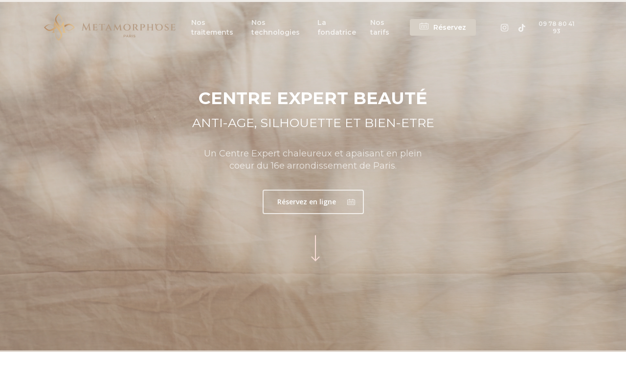

--- FILE ---
content_type: text/html; charset=UTF-8
request_url: https://www.metamorphose-beaute.fr/
body_size: 23368
content:
<!doctype html>
<html lang="fr-FR" class="no-js">
<head>
	<meta charset="UTF-8">
	<meta name="viewport" content="width=device-width, initial-scale=1, maximum-scale=1, user-scalable=0" /><meta name='robots' content='index, follow, max-image-preview:large, max-snippet:-1, max-video-preview:-1' />

	<!-- This site is optimized with the Yoast SEO plugin v21.8 - https://yoast.com/wordpress/plugins/seo/ -->
	<title>Homepage - Métamorph&#039;ose</title>
	<meta name="description" content="Osez devenir le meilleur reflet de vous-même. Centre Expert Beauté, Anti-âge, Silhouette et Bien-être. Chaleureux et apaisant, découvrez nos traitements en plein coeur du 16e arrondissement de Paris." />
	<link rel="canonical" href="https://www.metamorphose-beaute.fr/" />
	<meta property="og:locale" content="fr_FR" />
	<meta property="og:type" content="website" />
	<meta property="og:title" content="Homepage - Métamorph&#039;ose" />
	<meta property="og:description" content="Osez devenir le meilleur reflet de vous-même. Centre Expert Beauté, Anti-âge, Silhouette et Bien-être. Chaleureux et apaisant, découvrez nos traitements en plein coeur du 16e arrondissement de Paris." />
	<meta property="og:url" content="https://www.metamorphose-beaute.fr/" />
	<meta property="og:site_name" content="Métamorph&#039;ose" />
	<meta property="article:modified_time" content="2024-08-19T11:41:18+00:00" />
	<meta name="twitter:card" content="summary_large_image" />
	<script type="application/ld+json" class="yoast-schema-graph">{"@context":"https://schema.org","@graph":[{"@type":"WebPage","@id":"https://www.metamorphose-beaute.fr/","url":"https://www.metamorphose-beaute.fr/","name":"Homepage - Métamorph&#039;ose","isPartOf":{"@id":"https://www.metamorphose-beaute.fr/#website"},"about":{"@id":"https://www.metamorphose-beaute.fr/#organization"},"datePublished":"2023-03-08T21:00:51+00:00","dateModified":"2024-08-19T11:41:18+00:00","description":"Osez devenir le meilleur reflet de vous-même. Centre Expert Beauté, Anti-âge, Silhouette et Bien-être. Chaleureux et apaisant, découvrez nos traitements en plein coeur du 16e arrondissement de Paris.","breadcrumb":{"@id":"https://www.metamorphose-beaute.fr/#breadcrumb"},"inLanguage":"fr-FR","potentialAction":[{"@type":"ReadAction","target":["https://www.metamorphose-beaute.fr/"]}]},{"@type":"BreadcrumbList","@id":"https://www.metamorphose-beaute.fr/#breadcrumb","itemListElement":[{"@type":"ListItem","position":1,"name":"Accueil"}]},{"@type":"WebSite","@id":"https://www.metamorphose-beaute.fr/#website","url":"https://www.metamorphose-beaute.fr/","name":"Métamorphose","description":"Osez devenir le meilleur reflet de vous-même","publisher":{"@id":"https://www.metamorphose-beaute.fr/#organization"},"potentialAction":[{"@type":"SearchAction","target":{"@type":"EntryPoint","urlTemplate":"https://www.metamorphose-beaute.fr/?s={search_term_string}"},"query-input":"required name=search_term_string"}],"inLanguage":"fr-FR"},{"@type":"Organization","@id":"https://www.metamorphose-beaute.fr/#organization","name":"Métamorphose","url":"https://www.metamorphose-beaute.fr/","logo":{"@type":"ImageObject","inLanguage":"fr-FR","@id":"https://www.metamorphose-beaute.fr/#/schema/logo/image/","url":"https://www.metamorphose-beaute.fr/wp-content/uploads/2023/03/metamorphose-main-logo.png","contentUrl":"https://www.metamorphose-beaute.fr/wp-content/uploads/2023/03/metamorphose-main-logo.png","width":1319,"height":624,"caption":"Métamorphose"},"image":{"@id":"https://www.metamorphose-beaute.fr/#/schema/logo/image/"},"sameAs":["https://www.instagram.com/metamorph_ose_beaute/"]}]}</script>
	<!-- / Yoast SEO plugin. -->


<link rel='dns-prefetch' href='//fonts.googleapis.com' />
<link rel="alternate" type="application/rss+xml" title="Métamorph&#039;ose &raquo; Flux" href="https://www.metamorphose-beaute.fr/feed/" />
<link rel="alternate" type="application/rss+xml" title="Métamorph&#039;ose &raquo; Flux des commentaires" href="https://www.metamorphose-beaute.fr/comments/feed/" />
<link rel="alternate" title="oEmbed (JSON)" type="application/json+oembed" href="https://www.metamorphose-beaute.fr/wp-json/oembed/1.0/embed?url=https%3A%2F%2Fwww.metamorphose-beaute.fr%2F" />
<link rel="alternate" title="oEmbed (XML)" type="text/xml+oembed" href="https://www.metamorphose-beaute.fr/wp-json/oembed/1.0/embed?url=https%3A%2F%2Fwww.metamorphose-beaute.fr%2F&#038;format=xml" />
<style id='wp-img-auto-sizes-contain-inline-css' type='text/css'>
img:is([sizes=auto i],[sizes^="auto," i]){contain-intrinsic-size:3000px 1500px}
/*# sourceURL=wp-img-auto-sizes-contain-inline-css */
</style>
<style id='wp-emoji-styles-inline-css' type='text/css'>

	img.wp-smiley, img.emoji {
		display: inline !important;
		border: none !important;
		box-shadow: none !important;
		height: 1em !important;
		width: 1em !important;
		margin: 0 0.07em !important;
		vertical-align: -0.1em !important;
		background: none !important;
		padding: 0 !important;
	}
/*# sourceURL=wp-emoji-styles-inline-css */
</style>
<style id='wp-block-library-inline-css' type='text/css'>
:root{--wp-block-synced-color:#7a00df;--wp-block-synced-color--rgb:122,0,223;--wp-bound-block-color:var(--wp-block-synced-color);--wp-editor-canvas-background:#ddd;--wp-admin-theme-color:#007cba;--wp-admin-theme-color--rgb:0,124,186;--wp-admin-theme-color-darker-10:#006ba1;--wp-admin-theme-color-darker-10--rgb:0,107,160.5;--wp-admin-theme-color-darker-20:#005a87;--wp-admin-theme-color-darker-20--rgb:0,90,135;--wp-admin-border-width-focus:2px}@media (min-resolution:192dpi){:root{--wp-admin-border-width-focus:1.5px}}.wp-element-button{cursor:pointer}:root .has-very-light-gray-background-color{background-color:#eee}:root .has-very-dark-gray-background-color{background-color:#313131}:root .has-very-light-gray-color{color:#eee}:root .has-very-dark-gray-color{color:#313131}:root .has-vivid-green-cyan-to-vivid-cyan-blue-gradient-background{background:linear-gradient(135deg,#00d084,#0693e3)}:root .has-purple-crush-gradient-background{background:linear-gradient(135deg,#34e2e4,#4721fb 50%,#ab1dfe)}:root .has-hazy-dawn-gradient-background{background:linear-gradient(135deg,#faaca8,#dad0ec)}:root .has-subdued-olive-gradient-background{background:linear-gradient(135deg,#fafae1,#67a671)}:root .has-atomic-cream-gradient-background{background:linear-gradient(135deg,#fdd79a,#004a59)}:root .has-nightshade-gradient-background{background:linear-gradient(135deg,#330968,#31cdcf)}:root .has-midnight-gradient-background{background:linear-gradient(135deg,#020381,#2874fc)}:root{--wp--preset--font-size--normal:16px;--wp--preset--font-size--huge:42px}.has-regular-font-size{font-size:1em}.has-larger-font-size{font-size:2.625em}.has-normal-font-size{font-size:var(--wp--preset--font-size--normal)}.has-huge-font-size{font-size:var(--wp--preset--font-size--huge)}.has-text-align-center{text-align:center}.has-text-align-left{text-align:left}.has-text-align-right{text-align:right}.has-fit-text{white-space:nowrap!important}#end-resizable-editor-section{display:none}.aligncenter{clear:both}.items-justified-left{justify-content:flex-start}.items-justified-center{justify-content:center}.items-justified-right{justify-content:flex-end}.items-justified-space-between{justify-content:space-between}.screen-reader-text{border:0;clip-path:inset(50%);height:1px;margin:-1px;overflow:hidden;padding:0;position:absolute;width:1px;word-wrap:normal!important}.screen-reader-text:focus{background-color:#ddd;clip-path:none;color:#444;display:block;font-size:1em;height:auto;left:5px;line-height:normal;padding:15px 23px 14px;text-decoration:none;top:5px;width:auto;z-index:100000}html :where(.has-border-color){border-style:solid}html :where([style*=border-top-color]){border-top-style:solid}html :where([style*=border-right-color]){border-right-style:solid}html :where([style*=border-bottom-color]){border-bottom-style:solid}html :where([style*=border-left-color]){border-left-style:solid}html :where([style*=border-width]){border-style:solid}html :where([style*=border-top-width]){border-top-style:solid}html :where([style*=border-right-width]){border-right-style:solid}html :where([style*=border-bottom-width]){border-bottom-style:solid}html :where([style*=border-left-width]){border-left-style:solid}html :where(img[class*=wp-image-]){height:auto;max-width:100%}:where(figure){margin:0 0 1em}html :where(.is-position-sticky){--wp-admin--admin-bar--position-offset:var(--wp-admin--admin-bar--height,0px)}@media screen and (max-width:600px){html :where(.is-position-sticky){--wp-admin--admin-bar--position-offset:0px}}

/*# sourceURL=wp-block-library-inline-css */
</style><style id='global-styles-inline-css' type='text/css'>
:root{--wp--preset--aspect-ratio--square: 1;--wp--preset--aspect-ratio--4-3: 4/3;--wp--preset--aspect-ratio--3-4: 3/4;--wp--preset--aspect-ratio--3-2: 3/2;--wp--preset--aspect-ratio--2-3: 2/3;--wp--preset--aspect-ratio--16-9: 16/9;--wp--preset--aspect-ratio--9-16: 9/16;--wp--preset--color--black: #000000;--wp--preset--color--cyan-bluish-gray: #abb8c3;--wp--preset--color--white: #ffffff;--wp--preset--color--pale-pink: #f78da7;--wp--preset--color--vivid-red: #cf2e2e;--wp--preset--color--luminous-vivid-orange: #ff6900;--wp--preset--color--luminous-vivid-amber: #fcb900;--wp--preset--color--light-green-cyan: #7bdcb5;--wp--preset--color--vivid-green-cyan: #00d084;--wp--preset--color--pale-cyan-blue: #8ed1fc;--wp--preset--color--vivid-cyan-blue: #0693e3;--wp--preset--color--vivid-purple: #9b51e0;--wp--preset--gradient--vivid-cyan-blue-to-vivid-purple: linear-gradient(135deg,rgb(6,147,227) 0%,rgb(155,81,224) 100%);--wp--preset--gradient--light-green-cyan-to-vivid-green-cyan: linear-gradient(135deg,rgb(122,220,180) 0%,rgb(0,208,130) 100%);--wp--preset--gradient--luminous-vivid-amber-to-luminous-vivid-orange: linear-gradient(135deg,rgb(252,185,0) 0%,rgb(255,105,0) 100%);--wp--preset--gradient--luminous-vivid-orange-to-vivid-red: linear-gradient(135deg,rgb(255,105,0) 0%,rgb(207,46,46) 100%);--wp--preset--gradient--very-light-gray-to-cyan-bluish-gray: linear-gradient(135deg,rgb(238,238,238) 0%,rgb(169,184,195) 100%);--wp--preset--gradient--cool-to-warm-spectrum: linear-gradient(135deg,rgb(74,234,220) 0%,rgb(151,120,209) 20%,rgb(207,42,186) 40%,rgb(238,44,130) 60%,rgb(251,105,98) 80%,rgb(254,248,76) 100%);--wp--preset--gradient--blush-light-purple: linear-gradient(135deg,rgb(255,206,236) 0%,rgb(152,150,240) 100%);--wp--preset--gradient--blush-bordeaux: linear-gradient(135deg,rgb(254,205,165) 0%,rgb(254,45,45) 50%,rgb(107,0,62) 100%);--wp--preset--gradient--luminous-dusk: linear-gradient(135deg,rgb(255,203,112) 0%,rgb(199,81,192) 50%,rgb(65,88,208) 100%);--wp--preset--gradient--pale-ocean: linear-gradient(135deg,rgb(255,245,203) 0%,rgb(182,227,212) 50%,rgb(51,167,181) 100%);--wp--preset--gradient--electric-grass: linear-gradient(135deg,rgb(202,248,128) 0%,rgb(113,206,126) 100%);--wp--preset--gradient--midnight: linear-gradient(135deg,rgb(2,3,129) 0%,rgb(40,116,252) 100%);--wp--preset--font-size--small: 13px;--wp--preset--font-size--medium: 20px;--wp--preset--font-size--large: 36px;--wp--preset--font-size--x-large: 42px;--wp--preset--spacing--20: 0.44rem;--wp--preset--spacing--30: 0.67rem;--wp--preset--spacing--40: 1rem;--wp--preset--spacing--50: 1.5rem;--wp--preset--spacing--60: 2.25rem;--wp--preset--spacing--70: 3.38rem;--wp--preset--spacing--80: 5.06rem;--wp--preset--shadow--natural: 6px 6px 9px rgba(0, 0, 0, 0.2);--wp--preset--shadow--deep: 12px 12px 50px rgba(0, 0, 0, 0.4);--wp--preset--shadow--sharp: 6px 6px 0px rgba(0, 0, 0, 0.2);--wp--preset--shadow--outlined: 6px 6px 0px -3px rgb(255, 255, 255), 6px 6px rgb(0, 0, 0);--wp--preset--shadow--crisp: 6px 6px 0px rgb(0, 0, 0);}:where(.is-layout-flex){gap: 0.5em;}:where(.is-layout-grid){gap: 0.5em;}body .is-layout-flex{display: flex;}.is-layout-flex{flex-wrap: wrap;align-items: center;}.is-layout-flex > :is(*, div){margin: 0;}body .is-layout-grid{display: grid;}.is-layout-grid > :is(*, div){margin: 0;}:where(.wp-block-columns.is-layout-flex){gap: 2em;}:where(.wp-block-columns.is-layout-grid){gap: 2em;}:where(.wp-block-post-template.is-layout-flex){gap: 1.25em;}:where(.wp-block-post-template.is-layout-grid){gap: 1.25em;}.has-black-color{color: var(--wp--preset--color--black) !important;}.has-cyan-bluish-gray-color{color: var(--wp--preset--color--cyan-bluish-gray) !important;}.has-white-color{color: var(--wp--preset--color--white) !important;}.has-pale-pink-color{color: var(--wp--preset--color--pale-pink) !important;}.has-vivid-red-color{color: var(--wp--preset--color--vivid-red) !important;}.has-luminous-vivid-orange-color{color: var(--wp--preset--color--luminous-vivid-orange) !important;}.has-luminous-vivid-amber-color{color: var(--wp--preset--color--luminous-vivid-amber) !important;}.has-light-green-cyan-color{color: var(--wp--preset--color--light-green-cyan) !important;}.has-vivid-green-cyan-color{color: var(--wp--preset--color--vivid-green-cyan) !important;}.has-pale-cyan-blue-color{color: var(--wp--preset--color--pale-cyan-blue) !important;}.has-vivid-cyan-blue-color{color: var(--wp--preset--color--vivid-cyan-blue) !important;}.has-vivid-purple-color{color: var(--wp--preset--color--vivid-purple) !important;}.has-black-background-color{background-color: var(--wp--preset--color--black) !important;}.has-cyan-bluish-gray-background-color{background-color: var(--wp--preset--color--cyan-bluish-gray) !important;}.has-white-background-color{background-color: var(--wp--preset--color--white) !important;}.has-pale-pink-background-color{background-color: var(--wp--preset--color--pale-pink) !important;}.has-vivid-red-background-color{background-color: var(--wp--preset--color--vivid-red) !important;}.has-luminous-vivid-orange-background-color{background-color: var(--wp--preset--color--luminous-vivid-orange) !important;}.has-luminous-vivid-amber-background-color{background-color: var(--wp--preset--color--luminous-vivid-amber) !important;}.has-light-green-cyan-background-color{background-color: var(--wp--preset--color--light-green-cyan) !important;}.has-vivid-green-cyan-background-color{background-color: var(--wp--preset--color--vivid-green-cyan) !important;}.has-pale-cyan-blue-background-color{background-color: var(--wp--preset--color--pale-cyan-blue) !important;}.has-vivid-cyan-blue-background-color{background-color: var(--wp--preset--color--vivid-cyan-blue) !important;}.has-vivid-purple-background-color{background-color: var(--wp--preset--color--vivid-purple) !important;}.has-black-border-color{border-color: var(--wp--preset--color--black) !important;}.has-cyan-bluish-gray-border-color{border-color: var(--wp--preset--color--cyan-bluish-gray) !important;}.has-white-border-color{border-color: var(--wp--preset--color--white) !important;}.has-pale-pink-border-color{border-color: var(--wp--preset--color--pale-pink) !important;}.has-vivid-red-border-color{border-color: var(--wp--preset--color--vivid-red) !important;}.has-luminous-vivid-orange-border-color{border-color: var(--wp--preset--color--luminous-vivid-orange) !important;}.has-luminous-vivid-amber-border-color{border-color: var(--wp--preset--color--luminous-vivid-amber) !important;}.has-light-green-cyan-border-color{border-color: var(--wp--preset--color--light-green-cyan) !important;}.has-vivid-green-cyan-border-color{border-color: var(--wp--preset--color--vivid-green-cyan) !important;}.has-pale-cyan-blue-border-color{border-color: var(--wp--preset--color--pale-cyan-blue) !important;}.has-vivid-cyan-blue-border-color{border-color: var(--wp--preset--color--vivid-cyan-blue) !important;}.has-vivid-purple-border-color{border-color: var(--wp--preset--color--vivid-purple) !important;}.has-vivid-cyan-blue-to-vivid-purple-gradient-background{background: var(--wp--preset--gradient--vivid-cyan-blue-to-vivid-purple) !important;}.has-light-green-cyan-to-vivid-green-cyan-gradient-background{background: var(--wp--preset--gradient--light-green-cyan-to-vivid-green-cyan) !important;}.has-luminous-vivid-amber-to-luminous-vivid-orange-gradient-background{background: var(--wp--preset--gradient--luminous-vivid-amber-to-luminous-vivid-orange) !important;}.has-luminous-vivid-orange-to-vivid-red-gradient-background{background: var(--wp--preset--gradient--luminous-vivid-orange-to-vivid-red) !important;}.has-very-light-gray-to-cyan-bluish-gray-gradient-background{background: var(--wp--preset--gradient--very-light-gray-to-cyan-bluish-gray) !important;}.has-cool-to-warm-spectrum-gradient-background{background: var(--wp--preset--gradient--cool-to-warm-spectrum) !important;}.has-blush-light-purple-gradient-background{background: var(--wp--preset--gradient--blush-light-purple) !important;}.has-blush-bordeaux-gradient-background{background: var(--wp--preset--gradient--blush-bordeaux) !important;}.has-luminous-dusk-gradient-background{background: var(--wp--preset--gradient--luminous-dusk) !important;}.has-pale-ocean-gradient-background{background: var(--wp--preset--gradient--pale-ocean) !important;}.has-electric-grass-gradient-background{background: var(--wp--preset--gradient--electric-grass) !important;}.has-midnight-gradient-background{background: var(--wp--preset--gradient--midnight) !important;}.has-small-font-size{font-size: var(--wp--preset--font-size--small) !important;}.has-medium-font-size{font-size: var(--wp--preset--font-size--medium) !important;}.has-large-font-size{font-size: var(--wp--preset--font-size--large) !important;}.has-x-large-font-size{font-size: var(--wp--preset--font-size--x-large) !important;}
/*# sourceURL=global-styles-inline-css */
</style>

<style id='classic-theme-styles-inline-css' type='text/css'>
/*! This file is auto-generated */
.wp-block-button__link{color:#fff;background-color:#32373c;border-radius:9999px;box-shadow:none;text-decoration:none;padding:calc(.667em + 2px) calc(1.333em + 2px);font-size:1.125em}.wp-block-file__button{background:#32373c;color:#fff;text-decoration:none}
/*# sourceURL=/wp-includes/css/classic-themes.min.css */
</style>
<link rel='stylesheet' id='contact-form-7-css' href='https://www.metamorphose-beaute.fr/wp-content/plugins/contact-form-7/includes/css/styles.css?ver=6.1.4' type='text/css' media='all' />
<link rel='stylesheet' id='font-awesome-css' href='https://www.metamorphose-beaute.fr/wp-content/themes/salient/css/font-awesome-legacy.min.css?ver=4.7.1' type='text/css' media='all' />
<link rel='stylesheet' id='salient-grid-system-css' href='https://www.metamorphose-beaute.fr/wp-content/themes/salient/css/build/grid-system.css?ver=15.0.8' type='text/css' media='all' />
<link rel='stylesheet' id='main-styles-css' href='https://www.metamorphose-beaute.fr/wp-content/themes/salient/css/build/style.css?ver=15.0.8' type='text/css' media='all' />
<style id='main-styles-inline-css' type='text/css'>
html body[data-header-resize="1"] .container-wrap, html body[data-header-format="left-header"][data-header-resize="0"] .container-wrap, html body[data-header-resize="0"] .container-wrap, body[data-header-format="left-header"][data-header-resize="0"] .container-wrap { padding-top: 0; } .main-content > .row > #breadcrumbs.yoast { padding: 20px 0; }
/*# sourceURL=main-styles-inline-css */
</style>
<link rel='stylesheet' id='nectar_default_font_open_sans-css' href='https://fonts.googleapis.com/css?family=Open+Sans%3A300%2C400%2C600%2C700&#038;subset=latin%2Clatin-ext' type='text/css' media='all' />
<link rel='stylesheet' id='responsive-css' href='https://www.metamorphose-beaute.fr/wp-content/themes/salient/css/build/responsive.css?ver=15.0.8' type='text/css' media='all' />
<link rel='stylesheet' id='skin-material-css' href='https://www.metamorphose-beaute.fr/wp-content/themes/salient/css/build/skin-material.css?ver=15.0.8' type='text/css' media='all' />
<link rel='stylesheet' id='salient-wp-menu-dynamic-css' href='https://www.metamorphose-beaute.fr/wp-content/uploads/salient/menu-dynamic.css?ver=88248' type='text/css' media='all' />
<link rel='stylesheet' id='js_composer_front-css' href='https://www.metamorphose-beaute.fr/wp-content/plugins/js_composer_salient/assets/css/js_composer.min.css?ver=6.9.1' type='text/css' media='all' />
<link rel='stylesheet' id='dynamic-css-css' href='https://www.metamorphose-beaute.fr/wp-content/themes/salient/css/salient-dynamic-styles.css?ver=30047' type='text/css' media='all' />
<style id='dynamic-css-inline-css' type='text/css'>
.no-rgba #header-space{display:none;}@media only screen and (max-width:999px){body #header-space[data-header-mobile-fixed="1"]{display:none;}#header-outer[data-mobile-fixed="false"]{position:absolute;}}@media only screen and (max-width:999px){body:not(.nectar-no-flex-height) #header-space[data-secondary-header-display="full"]:not([data-header-mobile-fixed="false"]){display:block!important;margin-bottom:-81px;}#header-space[data-secondary-header-display="full"][data-header-mobile-fixed="false"]{display:none;}}@media only screen and (min-width:1000px){#header-space{display:none;}.nectar-slider-wrap.first-section,.parallax_slider_outer.first-section,.full-width-content.first-section,.parallax_slider_outer.first-section .swiper-slide .content,.nectar-slider-wrap.first-section .swiper-slide .content,#page-header-bg,.nder-page-header,#page-header-wrap,.full-width-section.first-section{margin-top:0!important;}body #page-header-bg,body #page-header-wrap{height:111px;}body #search-outer{z-index:100000;}}@media only screen and (min-width:1000px){#page-header-wrap.fullscreen-header,#page-header-wrap.fullscreen-header #page-header-bg,html:not(.nectar-box-roll-loaded) .nectar-box-roll > #page-header-bg.fullscreen-header,.nectar_fullscreen_zoom_recent_projects,#nectar_fullscreen_rows:not(.afterLoaded) > div{height:100vh;}.wpb_row.vc_row-o-full-height.top-level,.wpb_row.vc_row-o-full-height.top-level > .col.span_12{min-height:100vh;}#page-header-bg[data-alignment-v="middle"] .span_6 .inner-wrap,#page-header-bg[data-alignment-v="top"] .span_6 .inner-wrap{padding-top:83px;}.nectar-slider-wrap[data-fullscreen="true"]:not(.loaded),.nectar-slider-wrap[data-fullscreen="true"]:not(.loaded) .swiper-container{height:calc(100vh + 2px)!important;}.admin-bar .nectar-slider-wrap[data-fullscreen="true"]:not(.loaded),.admin-bar .nectar-slider-wrap[data-fullscreen="true"]:not(.loaded) .swiper-container{height:calc(100vh - 30px)!important;}}@media only screen and (max-width:999px){#page-header-bg[data-alignment-v="middle"]:not(.fullscreen-header) .span_6 .inner-wrap,#page-header-bg[data-alignment-v="top"] .span_6 .inner-wrap{padding-top:65px;}.vc_row.top-level.full-width-section:not(.full-width-ns) > .span_12,#page-header-bg[data-alignment-v="bottom"] .span_6 .inner-wrap{padding-top:55px;}}@media only screen and (max-width:690px){.vc_row.top-level.full-width-section:not(.full-width-ns) > .span_12{padding-top:65px;}.vc_row.top-level.full-width-content .nectar-recent-posts-single_featured .recent-post-container > .inner-wrap{padding-top:55px;}}@media only screen and (max-width:999px){.full-width-ns .nectar-slider-wrap .swiper-slide[data-y-pos="middle"] .content,.full-width-ns .nectar-slider-wrap .swiper-slide[data-y-pos="top"] .content{padding-top:30px;}}@media only screen and (max-width:999px){.using-mobile-browser #nectar_fullscreen_rows:not(.afterLoaded):not([data-mobile-disable="on"]) > div{height:calc(100vh - 76px);}.using-mobile-browser .wpb_row.vc_row-o-full-height.top-level,.using-mobile-browser .wpb_row.vc_row-o-full-height.top-level > .col.span_12,[data-permanent-transparent="1"].using-mobile-browser .wpb_row.vc_row-o-full-height.top-level,[data-permanent-transparent="1"].using-mobile-browser .wpb_row.vc_row-o-full-height.top-level > .col.span_12{min-height:calc(100vh - 76px);}html:not(.nectar-box-roll-loaded) .nectar-box-roll > #page-header-bg.fullscreen-header,.nectar_fullscreen_zoom_recent_projects,.nectar-slider-wrap[data-fullscreen="true"]:not(.loaded),.nectar-slider-wrap[data-fullscreen="true"]:not(.loaded) .swiper-container,#nectar_fullscreen_rows:not(.afterLoaded):not([data-mobile-disable="on"]) > div{height:calc(100vh - 1px);}.wpb_row.vc_row-o-full-height.top-level,.wpb_row.vc_row-o-full-height.top-level > .col.span_12{min-height:calc(100vh - 1px);}body[data-transparent-header="false"] #ajax-content-wrap.no-scroll{min-height:calc(100vh - 1px);height:calc(100vh - 1px);}}#nectar_fullscreen_rows{background-color:transparent;}.iconsmind-Calendar-3:before{content:"\edbe"}.nectar_icon_wrap[data-style*="default"][data-color*="extra-color-gradient"] .nectar_icon i{border-radius:0!important;text-align:center;}.nectar_icon_wrap[data-style*="default"][data-color*="extra-color-gradient"] .nectar_icon i:before{vertical-align:top;}.nectar_icon_wrap[data-style*="default"][data-color*="extra-color-gradient"] .nectar_icon i[class*="fa-"],.nectar_icon_wrap[data-style*="default"][data-color*="extra-color-gradient"] .nectar_icon i[class^="icon-"]{vertical-align:baseline;}@media only screen and (max-width:999px){.nectar-cta.display_tablet_inherit{display:inherit;}}.nectar-next-section-wrap.mouse-wheel .nectar-next-section,.nectar-next-section-wrap.down-arrow-bordered .nectar-next-section,.nectar-next-section-wrap.down-arrow-bordered .nectar-next-section i{color:#fff!important;}.nectar-next-section-wrap.mouse-wheel .nectar-next-section,.nectar-next-section-wrap.down-arrow-bordered .nectar-next-section{display:inline-block;width:49px;height:49px;border:2px solid #fff;text-align:center;line-height:50px;border-radius:100px;font-size:25px;transition:opacity 0.4s ease;overflow:hidden;margin-left:0;left:0;bottom:16px;opacity:0.6}.nectar-next-section-wrap.down-arrow-bordered .nectar-next-section i{transition:transform 0.2s ease;display:block;width:49px;height:48px;line-height:48px;font-size:20px}.nectar-next-section-wrap.down-arrow-bordered .nectar-next-section:hover{opacity:1}.nectar-next-section-wrap.down-arrow-bordered .nectar-next-section i{-webkit-transform:translate(0,-48px);transform:translate(0,-48px)}.nectar-next-section-wrap.down-arrow-bordered .nectar-next-section:hover i{transform:translate(0,0px)!important}.nectar-next-section-wrap.bounce a:before{border-radius:100px;background-color:#000;position:absolute;top:-10%;left:-10%;width:120%;height:120%;display:block;content:" ";transition:all 0.45s cubic-bezier(.15,0.2,.1,1);transform:scale(0.8);}.nectar-next-section-wrap.bounce a:hover:before{transform:scale(1);}.nectar-next-section-wrap.bounce a{position:relative;height:50px;width:50px;line-height:50px;text-align:center;vertical-align:middle;display:inline-block;}.nectar-next-section-wrap.bounce:not([data-animation="none"]) a{animation:down_arrow_bounce 2.3s infinite;}.nectar-next-section-wrap.bounce i{font-size:24px;width:24px;height:24px;line-height:24px;color:#fff;top:0;display:inline-block;background-color:transparent;}.nectar-next-section-wrap.bounce[data-shad="add_shadow"] a,.nectar-next-section-wrap.down-arrow-bordered[data-shad="add_shadow"] a{box-shadow:0 13px 35px rgba(0,0,0,0.15);}.nectar-next-section-wrap.bounce i.dark-arrow{color:#000;}.nectar-next-section-wrap.minimal-arrow a{width:30px;height:70px;text-align:center;display:block;line-height:0;position:relative;}.centered-text .nectar-next-section-wrap.minimal-arrow a{display:inline-block;}.nectar-next-section-wrap[data-align="center"]{text-align:center;}.nectar-next-section-wrap[data-align="right"]{text-align:right;}.nectar-next-section-wrap[data-align="center"].minimal-arrow a,.nectar-next-section-wrap[data-align="right"].minimal-arrow a{display:inline-block;}.nectar-next-section-wrap.minimal-arrow svg{animation:ctaMinimaLArrowOuter 2.5s cubic-bezier(.55,0,0.45,1) infinite;}.nectar-next-section-wrap.minimal-arrow a:hover svg path{animation:ctaMinimaLArrowLine 0.6s cubic-bezier(.25,0,0.45,1) forwards;}.nectar-next-section-wrap.minimal-arrow a:hover svg polyline{stroke-dashoffset:0;stroke-dasharray:45px;animation:ctaMinimaLArrow 0.6s cubic-bezier(.25,0,0.45,1) forwards 0.1s;}.nectar-next-section-wrap.minimal-arrow svg{display:block;width:40px;position:absolute;bottom:0;left:0;}.nectar-next-section-wrap[data-custom-color="true"].bounce a{border-radius:100px;}.nectar-next-section-wrap[data-custom-color="true"].mouse-wheel .nectar-next-section:before{display:none;}.nectar-next-section-wrap[data-custom-color="true"].bounce a:before{background:inherit!important;}.nectar-next-section-wrap[data-custom-color="true"].down-arrow-bordered a,.nectar-next-section-wrap[data-custom-color="true"].mouse-wheel a:after{border-color:inherit;}.nectar-next-section-wrap[data-custom-color="true"].down-arrow-bordered a,.nectar-next-section-wrap[data-custom-color="true"].down-arrow-bordered a i{color:inherit!important;}.nectar-next-section-wrap[data-custom-color="true"].mouse-wheel a:after{opacity:0.5;}.nectar-next-section-wrap.mouse-wheel .nectar-next-section{border-width:0;overflow:visible;text-align:center;opacity:1;height:auto;bottom:13px;-webkit-animation:nudgeMouse 2.4s cubic-bezier(0.250,0.460,0.450,0.940) infinite;animation:nudgeMouse 2.4s cubic-bezier(0.250,0.460,0.450,0.940) infinite}.iconsmind-Add-UserStar:before{content:"\ebb9"}.iconsmind-Affiliate:before{content:"\e991"}.iconsmind-Eyebrow-3:before{content:"\ee82"}.iconsmind-Quill-3:before{content:"\f029"}.iconsmind-No-Drop:before{content:"\e958"}.iconsmind-Leafs:before{content:"\ec4f"}@media only screen and (min-width:1000px){.full-width-content .column_container:not(.vc_col-sm-12) .col.padding-3-percent > .vc_column-inner{padding:calc(100vw * 0.015);}}.col.padding-3-percent > .vc_column-inner,.col.padding-3-percent > .n-sticky > .vc_column-inner{padding:calc(600px * 0.03);}@media only screen and (max-width:690px){.col.padding-3-percent > .vc_column-inner,.col.padding-3-percent > .n-sticky > .vc_column-inner{padding:calc(100vw * 0.03);}}@media only screen and (min-width:1000px){.col.padding-3-percent > .vc_column-inner,.col.padding-3-percent > .n-sticky > .vc_column-inner{padding:calc((100vw - 180px) * 0.03);}.column_container:not(.vc_col-sm-12) .col.padding-3-percent > .vc_column-inner{padding:calc((100vw - 180px) * 0.015);}}@media only screen and (min-width:1425px){.col.padding-3-percent > .vc_column-inner{padding:calc(1245px * 0.03);}.column_container:not(.vc_col-sm-12) .col.padding-3-percent > .vc_column-inner{padding:calc(1245px * 0.015);}}.full-width-content .col.padding-3-percent > .vc_column-inner{padding:calc(100vw * 0.03);}@media only screen and (max-width:999px){.full-width-content .col.padding-3-percent > .vc_column-inner{padding:calc(100vw * 0.03);}}.wpb_column.el_spacing_0px > .vc_column-inner > .wpb_wrapper > div:not(:last-child){margin-bottom:0;}@media only screen and (min-width:1000px){.full-width-content .column_container:not(.vc_col-sm-12) .col.padding-10-percent > .vc_column-inner{padding:calc(100vw * 0.05);}}.col.padding-10-percent > .vc_column-inner,.col.padding-10-percent > .n-sticky > .vc_column-inner{padding:calc(600px * 0.10);}@media only screen and (max-width:690px){.col.padding-10-percent > .vc_column-inner,.col.padding-10-percent > .n-sticky > .vc_column-inner{padding:calc(100vw * 0.10);}}@media only screen and (min-width:1000px){.col.padding-10-percent > .vc_column-inner,.col.padding-10-percent > .n-sticky > .vc_column-inner{padding:calc((100vw - 180px) * 0.10);}.column_container:not(.vc_col-sm-12) .col.padding-10-percent > .vc_column-inner{padding:calc((100vw - 180px) * 0.05);}}@media only screen and (min-width:1425px){.col.padding-10-percent > .vc_column-inner{padding:calc(1245px * 0.10);}.column_container:not(.vc_col-sm-12) .col.padding-10-percent > .vc_column-inner{padding:calc(1245px * 0.05);}}.full-width-content .col.padding-10-percent > .vc_column-inner{padding:calc(100vw * 0.10);}@media only screen and (max-width:999px){.full-width-content .col.padding-10-percent > .vc_column-inner{padding:calc(100vw * 0.10);}}.container-wrap .main-content .column-image-bg-wrap[data-bg-pos="center center"] .column-image-bg{background-position:center center;}@media only screen and (min-width:1000px){.full-width-content .column_container:not(.vc_col-sm-12) .col.padding-9-percent > .vc_column-inner{padding:calc(100vw * 0.045);}}.col.padding-9-percent > .vc_column-inner,.col.padding-9-percent > .n-sticky > .vc_column-inner{padding:calc(600px * 0.09);}@media only screen and (max-width:690px){.col.padding-9-percent > .vc_column-inner,.col.padding-9-percent > .n-sticky > .vc_column-inner{padding:calc(100vw * 0.09);}}@media only screen and (min-width:1000px){.col.padding-9-percent > .vc_column-inner,.col.padding-9-percent > .n-sticky > .vc_column-inner{padding:calc((100vw - 180px) * 0.09);}.column_container:not(.vc_col-sm-12) .col.padding-9-percent > .vc_column-inner{padding:calc((100vw - 180px) * 0.045);}}@media only screen and (min-width:1425px){.col.padding-9-percent > .vc_column-inner{padding:calc(1245px * 0.09);}.column_container:not(.vc_col-sm-12) .col.padding-9-percent > .vc_column-inner{padding:calc(1245px * 0.045);}}.full-width-content .col.padding-9-percent > .vc_column-inner{padding:calc(100vw * 0.09);}@media only screen and (max-width:999px){.full-width-content .col.padding-9-percent > .vc_column-inner{padding:calc(100vw * 0.09);}}@media only screen and (max-width:690px){.wpb_row.reverse_columns_row_phone .row_col_wrap_12,.wpb_row.inner_row.reverse_columns_row_phone .row_col_wrap_12_inner{flex-direction:row-reverse;}.wpb_row.reverse_columns_column_phone .row_col_wrap_12,.wpb_row.inner_row.reverse_columns_column_phone .row_col_wrap_12_inner{flex-direction:column-reverse;}.wpb_row.reverse_columns_column_phone:not([data-column-margin="none"]):not(.full-width-content) > .row_col_wrap_12 > .wpb_column:last-of-type,.wpb_row:not(.full-width-content) .wpb_row.inner_row:not([data-column-margin="none"]).reverse_columns_column_phone .row_col_wrap_12_inner > .wpb_column:last-of-type{margin-bottom:25px;}.wpb_row.reverse_columns_column_phone:not([data-column-margin="none"]):not(.full-width-content) > .row_col_wrap_12 > .wpb_column:first-of-type,.wpb_row:not(.full-width-content) .wpb_row.inner_row:not([data-column-margin="none"]).reverse_columns_column_phone .row_col_wrap_12_inner > .wpb_column:first-of-type{margin-bottom:0;}}@media only screen and (max-width:690px){.nectar-cta.display_phone_inherit{display:inherit;}}@media only screen and (max-width:690px){#ajax-content-wrap .vc_row.right_padding_phone_8pct .row_col_wrap_12{padding-right:8%!important;}}@media only screen and (max-width:690px){#ajax-content-wrap .vc_row.left_padding_phone_8pct .row_col_wrap_12{padding-left:8%!important;}}.screen-reader-text,.nectar-skip-to-content:not(:focus){border:0;clip:rect(1px,1px,1px,1px);clip-path:inset(50%);height:1px;margin:-1px;overflow:hidden;padding:0;position:absolute!important;width:1px;word-wrap:normal!important;}.row .col img:not([srcset]){width:auto;}.row .col img.img-with-animation.nectar-lazy:not([srcset]){width:100%;}
/*# sourceURL=dynamic-css-inline-css */
</style>
<link rel='stylesheet' id='redux-google-fonts-salient_redux-css' href='https://fonts.googleapis.com/css?family=Montserrat%3A600%2C400%2C800%2C700%2C500%2C300&#038;ver=1705321261' type='text/css' media='all' />
<script type="text/javascript" src="https://www.metamorphose-beaute.fr/wp-includes/js/jquery/jquery.min.js?ver=3.7.1" id="jquery-core-js"></script>
<script type="text/javascript" src="https://www.metamorphose-beaute.fr/wp-includes/js/jquery/jquery-migrate.min.js?ver=3.4.1" id="jquery-migrate-js"></script>
<link rel="https://api.w.org/" href="https://www.metamorphose-beaute.fr/wp-json/" /><link rel="alternate" title="JSON" type="application/json" href="https://www.metamorphose-beaute.fr/wp-json/wp/v2/pages/7" /><link rel="EditURI" type="application/rsd+xml" title="RSD" href="https://www.metamorphose-beaute.fr/xmlrpc.php?rsd" />
<meta name="generator" content="WordPress 6.9" />
<link rel='shortlink' href='https://www.metamorphose-beaute.fr/' />
<script type="text/javascript"> var root = document.getElementsByTagName( "html" )[0]; root.setAttribute( "class", "js" ); </script><meta name="generator" content="Powered by WPBakery Page Builder - drag and drop page builder for WordPress."/>
<link rel="icon" href="https://www.metamorphose-beaute.fr/wp-content/uploads/2023/03/cropped-metamorphose-M-favicon-32x32.png" sizes="32x32" />
<link rel="icon" href="https://www.metamorphose-beaute.fr/wp-content/uploads/2023/03/cropped-metamorphose-M-favicon-192x192.png" sizes="192x192" />
<link rel="apple-touch-icon" href="https://www.metamorphose-beaute.fr/wp-content/uploads/2023/03/cropped-metamorphose-M-favicon-180x180.png" />
<meta name="msapplication-TileImage" content="https://www.metamorphose-beaute.fr/wp-content/uploads/2023/03/cropped-metamorphose-M-favicon-270x270.png" />
<style type="text/css" data-type="vc_shortcodes-custom-css">.vc_custom_1679005246142{margin-bottom: -10px !important;}.vc_custom_1679005275035{margin-bottom: -10px !important;}.vc_custom_1679006421880{margin-top: 5% !important;padding-right: 5% !important;padding-left: 5% !important;}.vc_custom_1679140133757{margin-bottom: 10px !important;}.vc_custom_1679140976554{margin-bottom: 10px !important;}.vc_custom_1679141077195{margin-bottom: 15px !important;}.vc_custom_1679141100875{margin-bottom: 15px !important;}.vc_custom_1679141113614{margin-bottom: 15px !important;}.vc_custom_1679141138391{margin-bottom: 15px !important;}.vc_custom_1679141160114{margin-bottom: 15px !important;}.vc_custom_1680002035532{margin-bottom: 15px !important;}</style><noscript><style> .wpb_animate_when_almost_visible { opacity: 1; }</style></noscript><link rel='stylesheet' id='vc_google_fonts_montserratregular700-css' href='https://fonts.googleapis.com/css?family=Montserrat%3Aregular%2C700&#038;ver=6.9.1' type='text/css' media='all' />
<link rel='stylesheet' id='vc_animate-css-css' href='https://www.metamorphose-beaute.fr/wp-content/plugins/js_composer_salient/assets/lib/bower/animate-css/animate.min.css?ver=6.9.1' type='text/css' media='all' />
<link data-pagespeed-no-defer data-nowprocket data-wpacu-skip data-no-optimize data-noptimize rel='stylesheet' id='main-styles-non-critical-css' href='https://www.metamorphose-beaute.fr/wp-content/themes/salient/css/build/style-non-critical.css?ver=15.0.8' type='text/css' media='all' />
<link data-pagespeed-no-defer data-nowprocket data-wpacu-skip data-no-optimize data-noptimize rel='stylesheet' id='fancyBox-css' href='https://www.metamorphose-beaute.fr/wp-content/themes/salient/css/build/plugins/jquery.fancybox.css?ver=3.3.1' type='text/css' media='all' />
<link data-pagespeed-no-defer data-nowprocket data-wpacu-skip data-no-optimize data-noptimize rel='stylesheet' id='nectar-ocm-core-css' href='https://www.metamorphose-beaute.fr/wp-content/themes/salient/css/build/off-canvas/core.css?ver=15.0.8' type='text/css' media='all' />
<link data-pagespeed-no-defer data-nowprocket data-wpacu-skip data-no-optimize data-noptimize rel='stylesheet' id='nectar-ocm-slide-out-right-material-css' href='https://www.metamorphose-beaute.fr/wp-content/themes/salient/css/build/off-canvas/slide-out-right-material.css?ver=15.0.8' type='text/css' media='all' />
</head><body class="home wp-singular page-template-default page page-id-7 wp-theme-salient material wpb-js-composer js-comp-ver-6.9.1 vc_responsive" data-footer-reveal="false" data-footer-reveal-shadow="none" data-header-format="default" data-body-border="off" data-boxed-style="" data-header-breakpoint="1000" data-dropdown-style="minimal" data-cae="easeOutCubic" data-cad="750" data-megamenu-width="contained" data-aie="none" data-ls="fancybox" data-apte="standard" data-hhun="0" data-fancy-form-rcs="default" data-form-style="default" data-form-submit="regular" data-is="minimal" data-button-style="slightly_rounded_shadow" data-user-account-button="false" data-flex-cols="true" data-col-gap="default" data-header-inherit-rc="false" data-header-search="false" data-animated-anchors="true" data-ajax-transitions="false" data-full-width-header="false" data-slide-out-widget-area="true" data-slide-out-widget-area-style="slide-out-from-right" data-user-set-ocm="off" data-loading-animation="none" data-bg-header="true" data-responsive="1" data-ext-responsive="true" data-ext-padding="90" data-header-resize="1" data-header-color="light" data-cart="false" data-remove-m-parallax="" data-remove-m-video-bgs="" data-m-animate="0" data-force-header-trans-color="light" data-smooth-scrolling="0" data-permanent-transparent="false" >
	
	<script type="text/javascript">
	 (function(window, document) {

		 if(navigator.userAgent.match(/(Android|iPod|iPhone|iPad|BlackBerry|IEMobile|Opera Mini)/)) {
			 document.body.className += " using-mobile-browser mobile ";
		 }

		 if( !("ontouchstart" in window) ) {

			 var body = document.querySelector("body");
			 var winW = window.innerWidth;
			 var bodyW = body.clientWidth;

			 if (winW > bodyW + 4) {
				 body.setAttribute("style", "--scroll-bar-w: " + (winW - bodyW - 4) + "px");
			 } else {
				 body.setAttribute("style", "--scroll-bar-w: 0px");
			 }
		 }

	 })(window, document);
   </script><!-- Google tag (gtag.js) -->
<script async src="https://www.googletagmanager.com/gtag/js?id=G-L47M1YJVCE">
</script>
<script>
  window.dataLayer = window.dataLayer || [];
  function gtag(){dataLayer.push(arguments);}
  gtag('js', new Date());
  gtag('config', 'G-L47M1YJVCE');
</script><a href="#ajax-content-wrap" class="nectar-skip-to-content">Skip to main content</a><div class="ocm-effect-wrap"><div class="ocm-effect-wrap-inner">	
	<div id="header-space"  data-header-mobile-fixed='1'></div> 
	
		<div id="header-outer" data-has-menu="true" data-has-buttons="no" data-header-button_style="hover_scale" data-using-pr-menu="false" data-mobile-fixed="1" data-ptnm="false" data-lhe="animated_underline" data-user-set-bg="#ffffff" data-format="default" data-permanent-transparent="false" data-megamenu-rt="0" data-remove-fixed="0" data-header-resize="1" data-cart="false" data-transparency-option="1" data-box-shadow="large" data-shrink-num="6" data-using-secondary="0" data-using-logo="1" data-logo-height="55" data-m-logo-height="55" data-padding="28" data-full-width="false" data-condense="false" data-transparent-header="true" data-transparent-shadow-helper="false" data-remove-border="true" class="transparent">
		
<div id="search-outer" class="nectar">
	<div id="search">
		<div class="container">
			 <div id="search-box">
				 <div class="inner-wrap">
					 <div class="col span_12">
						  <form role="search" action="https://www.metamorphose-beaute.fr/" method="GET">
														 <input type="text" name="s"  value="" aria-label="Search" placeholder="Search" />
							 
						<span>Hit enter to search or ESC to close</span>
												</form>
					</div><!--/span_12-->
				</div><!--/inner-wrap-->
			 </div><!--/search-box-->
			 <div id="close"><a href="#"><span class="screen-reader-text">Close Search</span>
				<span class="close-wrap"> <span class="close-line close-line1"></span> <span class="close-line close-line2"></span> </span>				 </a></div>
		 </div><!--/container-->
	</div><!--/search-->
</div><!--/search-outer-->

<header id="top">
	<div class="container">
		<div class="row">
			<div class="col span_3">
								<a id="logo" href="https://www.metamorphose-beaute.fr" data-supplied-ml-starting-dark="false" data-supplied-ml-starting="false" data-supplied-ml="true" >
					<img class="stnd skip-lazy dark-version" width="2396" height="490" alt="Métamorph&#039;ose" src="https://www.metamorphose-beaute.fr/wp-content/uploads/2023/03/metamorphose-main-long-logo.png"  /><img class="mobile-only-logo skip-lazy" alt="Métamorph&#039;ose" width="1319" height="624" src="https://www.metamorphose-beaute.fr/wp-content/uploads/2023/03/metamorphose-main-logo.png" /><img class="starting-logo skip-lazy" width="2396" height="490" alt="Métamorph&#039;ose" src="https://www.metamorphose-beaute.fr/wp-content/uploads/2023/03/metamorphose-main-long-logo.png"  />				</a>
							</div><!--/span_3-->

			<div class="col span_9 col_last">
									<div class="nectar-mobile-only mobile-header"><div class="inner"></div></div>
													<div class="slide-out-widget-area-toggle mobile-icon slide-out-from-right" data-custom-color="false" data-icon-animation="simple-transform">
						<div> <a href="#sidewidgetarea" aria-label="Navigation Menu" aria-expanded="false" class="closed">
							<span class="screen-reader-text">Menu</span><span aria-hidden="true"> <i class="lines-button x2"> <i class="lines"></i> </i> </span>
						</a></div>
					</div>
				
									<nav>
													<ul class="sf-menu">
								<li id="menu-item-322" class="menu-item menu-item-type-post_type menu-item-object-page nectar-regular-menu-item menu-item-322"><a href="https://www.metamorphose-beaute.fr/nos-traitements/"><span class="menu-title-text">Nos traitements</span></a></li>
<li id="menu-item-321" class="menu-item menu-item-type-post_type menu-item-object-page nectar-regular-menu-item menu-item-321"><a href="https://www.metamorphose-beaute.fr/nos-technologies/"><span class="menu-title-text">Nos technologies</span></a></li>
<li id="menu-item-158" class="menu-item menu-item-type-post_type menu-item-object-page nectar-regular-menu-item menu-item-158"><a href="https://www.metamorphose-beaute.fr/la-fondatrice/"><span class="menu-title-text">La fondatrice</span></a></li>
<li id="menu-item-398" class="menu-item menu-item-type-post_type menu-item-object-page nectar-regular-menu-item menu-item-398"><a href="https://www.metamorphose-beaute.fr/tarifs-et-reservations/"><span class="menu-title-text">Nos tarifs</span></a></li>
<li id="menu-item-399" class="menu-item menu-item-type-custom menu-item-object-custom button_solid_color_2 menu-item-has-icon menu-item-399"><a target="_blank" href="https://www.planity.com/metamorphose-75016-paris"><span class="nectar-menu-icon svg-icon"><svg version="1.1" xmlns="http://www.w3.org/2000/svg" width="32" height="32" viewBox="0 0 32 32">
        <path d="M2.656 27h26.667v1.333h-26.667v-1.333zM2.656 7h26.667v1.333h-26.667v-1.333zM2.656 28.333c-1.472 0-2.667-1.195-2.667-2.667h1.333c0 0.736 0.599 1.333 1.333 1.333v1.333zM-0.011 9.667h1.333v16h-1.333v-16zM30.656 9.667h1.333v16h-1.333v-16zM29.323 28.333v-1.333c0.747 0 1.355-0.608 1.355-1.355h1.333c0 1.483-1.207 2.688-2.688 2.688zM1.323 9.667h-1.333c0-1.469 1.195-2.667 2.667-2.667v1.333c-0.735 0-1.333 0.597-1.333 1.333zM31.989 9.667h-1.333c0-0.736-0.599-1.333-1.333-1.333v-1.333c1.471 0 2.667 1.197 2.667 2.667zM8.656 10.333c-0.368 0-0.667-0.299-0.667-0.667v-5.333c0-0.368 0.299-0.667 0.667-0.667 0.367 0 0.667 0.299 0.667 0.667v5.333c0 0.368-0.299 0.667-0.667 0.667zM23.323 10.333c-0.368 0-0.667-0.299-0.667-0.667v-5.333c0-0.368 0.299-0.667 0.667-0.667 0.367 0 0.667 0.299 0.667 0.667v5.333c0 0.368-0.299 0.667-0.667 0.667zM26.656 15h-21.333c-0.368 0-0.667-0.299-0.667-0.667s0.299-0.667 0.667-0.667h21.333c0.367 0 0.667 0.299 0.667 0.667s-0.299 0.667-0.667 0.667zM9.323 19h-4c-0.368 0-0.667-0.3-0.667-0.667s0.299-0.667 0.667-0.667h4c0.367 0 0.667 0.3 0.667 0.667s-0.299 0.667-0.667 0.667zM18.656 19h-5.333c-0.368 0-0.667-0.3-0.667-0.667s0.299-0.667 0.667-0.667h5.333c0.367 0 0.667 0.3 0.667 0.667s-0.299 0.667-0.667 0.667zM26.656 19h-4c-0.368 0-0.667-0.3-0.667-0.667s0.299-0.667 0.667-0.667h4c0.367 0 0.667 0.3 0.667 0.667s-0.299 0.667-0.667 0.667zM9.323 23h-4c-0.368 0-0.667-0.3-0.667-0.667s0.299-0.667 0.667-0.667h4c0.367 0 0.667 0.3 0.667 0.667s-0.299 0.667-0.667 0.667zM18.656 23h-5.333c-0.368 0-0.667-0.3-0.667-0.667s0.299-0.667 0.667-0.667h5.333c0.367 0 0.667 0.3 0.667 0.667s-0.299 0.667-0.667 0.667zM26.656 23h-4c-0.368 0-0.667-0.3-0.667-0.667s0.299-0.667 0.667-0.667h4c0.367 0 0.667 0.3 0.667 0.667s-0.299 0.667-0.667 0.667z"></path>
        </svg></span><span class="menu-title-text">Réservez</span></a></li>
<li id="social-in-menu" class="button_social_group"><a target="_blank" rel="noopener" href="https://www.instagram.com/metamorph_ose_beaute/"><span class="screen-reader-text">instagram</span><i class="fa fa-instagram" aria-hidden="true"></i> </a><a target="_blank" rel="noopener" href="https://www.tiktok.com/@metamorph_ose_beaute"><span class="screen-reader-text">tiktok</span><i class="icon-salient-tiktok" aria-hidden="true"></i> </a></li>							</ul>
													<ul class="buttons sf-menu" data-user-set-ocm="off">

								<li class="nectar-header-text-content-wrap"><div class="nectar-header-text-content"><div><strong>09 78 80 41 93</strong></div></div></li>
							</ul>
						
					</nav>

					
				</div><!--/span_9-->

				
			</div><!--/row-->
					</div><!--/container-->
	</header>		
	</div>
		<div id="ajax-content-wrap">
<div class="container-wrap">
	<div class="container main-content" role="main">
		<div class="row">
			
		<div id="fws_69741bf590779"  data-column-margin="default" data-midnight="light"  class="wpb_row vc_row-fluid vc_row top-level full-width-section vc_row-o-full-height vc_row-o-columns-middle vc_row-o-equal-height vc_row-flex"  style="padding-top: 0px; padding-bottom: 0px; "><div class="row-bg-wrap" data-bg-animation="none" data-bg-animation-delay="" data-bg-overlay="true"><div class="inner-wrap row-bg-layer" ><div class="row-bg viewport-desktop"  style=""></div></div><div class="row-bg-overlay row-bg-layer" style="background: rgba(214,207,197,0.5); background: linear-gradient(to bottom,rgba(214,207,197,0.5) 0%,rgba(175,153,128,0.5) 100%);  opacity: 0.8; "></div></div>
			<div class="video-color-overlay row-bg-layer" data-color=""></div>
      
			<div class="nectar-video-wrap row-bg-layer" data-bg-alignment="">
				<div class="nectar-video-inner">
        <video class="nectar-video-bg" width="1800" height="700" preload="auto" loop autoplay muted playsinline><source src="https://www.metamorphose-beaute.fr/wp-content/uploads/2023/03/metamorphose-voile-video.mp4"  type="video/mp4"></video>    		</div>
			 </div>

			<div class="row_col_wrap_12 col span_12 light left">
	<div  class="vc_col-sm-3 wpb_column column_container vc_column_container col no-extra-padding inherit_tablet inherit_phone "  data-padding-pos="all" data-has-bg-color="false" data-bg-color="" data-bg-opacity="1" data-animation="" data-delay="0" >
		<div class="vc_column-inner" >
			<div class="wpb_wrapper">
				
			</div> 
		</div>
	</div> 

	<div  class="vc_col-sm-6 wpb_column column_container vc_column_container col centered-text no-extra-padding inherit_tablet inherit_phone "  data-padding-pos="all" data-has-bg-color="false" data-bg-color="" data-bg-opacity="1" data-animation="" data-delay="0" >
		<div class="vc_column-inner" >
			<div class="wpb_wrapper">
				<div id="fws_69741bf592878" data-midnight="" data-column-margin="default" class="wpb_row vc_row-fluid vc_row inner_row"  style=""><div class="row-bg-wrap"> <div class="row-bg" ></div> </div><div class="row_col_wrap_12_inner col span_12  left">
	<div  class="vc_col-sm-12 wpb_column column_container vc_column_container col child_column has-animation no-extra-padding inherit_tablet inherit_phone "   data-padding-pos="all" data-has-bg-color="false" data-bg-color="" data-bg-opacity="1" data-animation="fade-in-from-bottom" data-delay="100" >
		<div class="vc_column-inner" >
		<div class="wpb_wrapper">
			<h3 style="font-size: 35px;color: #ffffff;line-height: 55px;text-align: center;font-family:Montserrat;font-weight:700;font-style:normal" class="vc_custom_heading vc_custom_1679005246142" >CENTRE EXPERT BEAUTÉ</h3>
		</div> 
	</div>
	</div> 
</div></div><div id="fws_69741bf59418d" data-midnight="" data-column-margin="default" class="wpb_row vc_row-fluid vc_row inner_row"  style=""><div class="row-bg-wrap"> <div class="row-bg" ></div> </div><div class="row_col_wrap_12_inner col span_12  left">
	<div  class="vc_col-sm-12 wpb_column column_container vc_column_container col child_column has-animation no-extra-padding inherit_tablet inherit_phone "   data-padding-pos="all" data-has-bg-color="false" data-bg-color="" data-bg-opacity="1" data-animation="fade-in-from-bottom" data-delay="0" >
		<div class="vc_column-inner" >
		<div class="wpb_wrapper">
			<h3 style="font-size: 25px;color: #ffffff;line-height: 25px;text-align: center;font-family:Montserrat;font-weight:400;font-style:normal" class="vc_custom_heading vc_custom_1679005275035" >ANTI-AGE, SILHOUETTE ET BIEN-ETRE</h3>
		</div> 
	</div>
	</div> 
</div></div><div id="fws_69741bf594582" data-midnight="" data-column-margin="default" class="wpb_row vc_row-fluid vc_row inner_row"  style=""><div class="row-bg-wrap"> <div class="row-bg" ></div> </div><div class="row_col_wrap_12_inner col span_12  left">
	<div  class="vc_col-sm-12 wpb_column column_container vc_column_container col child_column has-animation no-extra-padding inherit_tablet inherit_phone "   data-padding-pos="all" data-has-bg-color="false" data-bg-color="" data-bg-opacity="1" data-animation="fade-in-from-bottom" data-delay="200" >
		<div class="vc_column-inner" >
		<div class="wpb_wrapper">
			<p style="font-size: 18px;color: rgba(255,255,255,0.74);line-height: 25px;text-align: center;font-family:Montserrat;font-weight:400;font-style:normal" class="vc_custom_heading vc_custom_1679006421880" >Un Centre Expert chaleureux et apaisant en plein coeur du 16e arrondissement de Paris.</p>
		</div> 
	</div>
	</div> 
</div></div><div id="fws_69741bf59495a" data-midnight="" data-column-margin="default" class="wpb_row vc_row-fluid vc_row inner_row"  style=""><div class="row-bg-wrap"> <div class="row-bg" ></div> </div><div class="row_col_wrap_12_inner col span_12  left">
	<div  class="vc_col-sm-12 wpb_column column_container vc_column_container col child_column has-animation no-extra-padding inherit_tablet inherit_phone "   data-padding-pos="all" data-has-bg-color="false" data-bg-color="" data-bg-opacity="1" data-animation="grow-in" data-delay="300" >
		<div class="vc_column-inner" >
		<div class="wpb_wrapper">
			<a class="nectar-button large see-through-2  has-icon"  style="margin-top: 15px; border-color: #ffffff; color: #ffffff;" target="_blank" href="https://www.planity.com/metamorphose-75016-paris" data-color-override="#ffffff"  data-hover-color-override="#ffffff" data-hover-text-color-override="#000000"><span>Réservez en ligne</span><i><span class="im-icon-wrap"><span><svg version="1.1" xmlns="http://www.w3.org/2000/svg" width="32" height="32" viewBox="0 0 32 32">
        <path d="M2.656 27h26.667v1.333h-26.667v-1.333zM2.656 7h26.667v1.333h-26.667v-1.333zM2.656 28.333c-1.472 0-2.667-1.195-2.667-2.667h1.333c0 0.736 0.599 1.333 1.333 1.333v1.333zM-0.011 9.667h1.333v16h-1.333v-16zM30.656 9.667h1.333v16h-1.333v-16zM29.323 28.333v-1.333c0.747 0 1.355-0.608 1.355-1.355h1.333c0 1.483-1.207 2.688-2.688 2.688zM1.323 9.667h-1.333c0-1.469 1.195-2.667 2.667-2.667v1.333c-0.735 0-1.333 0.597-1.333 1.333zM31.989 9.667h-1.333c0-0.736-0.599-1.333-1.333-1.333v-1.333c1.471 0 2.667 1.197 2.667 2.667zM8.656 10.333c-0.368 0-0.667-0.299-0.667-0.667v-5.333c0-0.368 0.299-0.667 0.667-0.667 0.367 0 0.667 0.299 0.667 0.667v5.333c0 0.368-0.299 0.667-0.667 0.667zM23.323 10.333c-0.368 0-0.667-0.299-0.667-0.667v-5.333c0-0.368 0.299-0.667 0.667-0.667 0.367 0 0.667 0.299 0.667 0.667v5.333c0 0.368-0.299 0.667-0.667 0.667zM26.656 15h-21.333c-0.368 0-0.667-0.299-0.667-0.667s0.299-0.667 0.667-0.667h21.333c0.367 0 0.667 0.299 0.667 0.667s-0.299 0.667-0.667 0.667zM9.323 19h-4c-0.368 0-0.667-0.3-0.667-0.667s0.299-0.667 0.667-0.667h4c0.367 0 0.667 0.3 0.667 0.667s-0.299 0.667-0.667 0.667zM18.656 19h-5.333c-0.368 0-0.667-0.3-0.667-0.667s0.299-0.667 0.667-0.667h5.333c0.367 0 0.667 0.3 0.667 0.667s-0.299 0.667-0.667 0.667zM26.656 19h-4c-0.368 0-0.667-0.3-0.667-0.667s0.299-0.667 0.667-0.667h4c0.367 0 0.667 0.3 0.667 0.667s-0.299 0.667-0.667 0.667zM9.323 23h-4c-0.368 0-0.667-0.3-0.667-0.667s0.299-0.667 0.667-0.667h4c0.367 0 0.667 0.3 0.667 0.667s-0.299 0.667-0.667 0.667zM18.656 23h-5.333c-0.368 0-0.667-0.3-0.667-0.667s0.299-0.667 0.667-0.667h5.333c0.367 0 0.667 0.3 0.667 0.667s-0.299 0.667-0.667 0.667zM26.656 23h-4c-0.368 0-0.667-0.3-0.667-0.667s0.299-0.667 0.667-0.667h4c0.367 0 0.667 0.3 0.667 0.667s-0.299 0.667-0.667 0.667z"></path>
        </svg></span></span></i></a>
		</div> 
	</div>
	</div> 
</div></div><div id="fws_69741bf595433" data-midnight="" data-column-margin="default" class="wpb_row vc_row-fluid vc_row inner_row"  style=""><div class="row-bg-wrap"> <div class="row-bg" ></div> </div><div class="row_col_wrap_12_inner col span_12  left">
	<div  class="vc_col-sm-12 wpb_column column_container vc_column_container col child_column has-animation no-extra-padding inherit_tablet inherit_phone "   data-padding-pos="all" data-has-bg-color="false" data-bg-color="" data-bg-opacity="1" data-animation="fade-in-from-bottom" data-delay="600" >
		<div class="vc_column-inner" >
		<div class="wpb_wrapper">
			<div class="nectar-next-section-wrap minimal-arrow alignment_tablet_default alignment_phone_default display_tablet_inherit display_phone_inherit "  data-align="center" data-custom-color="true">
    <a href="#" class="nectar-next-section skip-hash">
      <svg class="next-arrow" width="40px" height="68px" viewBox="0 0 40 50" xml:space="preserve">
      <path stroke="#faded8" stroke-width="2" fill="none" d="M 20 0 L 20 51"></path>
      <polyline stroke="#faded8" stroke-width="2" fill="none" points="12, 44 20, 52 28, 44"></polyline>
      </svg>
    </a>
  </div>
		</div> 
	</div>
	</div> 
</div></div>
			</div> 
		</div>
	</div> 

	<div  class="vc_col-sm-3 wpb_column column_container vc_column_container col no-extra-padding inherit_tablet inherit_phone "  data-padding-pos="all" data-has-bg-color="false" data-bg-color="" data-bg-opacity="1" data-animation="" data-delay="0" >
		<div class="vc_column-inner" >
			<div class="wpb_wrapper">
				
			</div> 
		</div>
	</div> 
</div></div>
		<div id="fws_69741bf596295"  data-column-margin="default" data-midnight="dark"  class="wpb_row vc_row-fluid vc_row full-width-content vc_row-o-equal-height vc_row-flex vc_row-o-content-middle"  style="padding-top: 0px; padding-bottom: 0px; "><div class="row-bg-wrap" data-bg-animation="none" data-bg-animation-delay="" data-bg-overlay="false"><div class="inner-wrap row-bg-layer" ><div class="row-bg viewport-desktop using-bg-color"  style="background-color: #ffffff; "></div></div></div><div class="row_col_wrap_12 col span_12 dark left">
	<div style="" class="vc_col-sm-6 wpb_column column_container vc_column_container col padding-9-percent inherit_tablet inherit_phone " data-using-bg="true" data-padding-pos="all" data-has-bg-color="true" data-bg-color="#f4f4f4" data-bg-opacity="1" data-animation="" data-delay="0" >
		<div class="vc_column-inner" ><div class="column-bg-overlay-wrap column-bg-layer" data-bg-animation="none"><div class="column-bg-overlay" style="opacity: 1; background-color: #f4f4f4;"></div></div>
			<div class="wpb_wrapper">
				<div id="fws_69741bf59662c" data-midnight="" data-column-margin="default" class="wpb_row vc_row-fluid vc_row inner_row"  style=""><div class="row-bg-wrap"> <div class="row-bg" ></div> </div><div class="row_col_wrap_12_inner col span_12  left">
	<div  class="vc_col-sm-12 wpb_column column_container vc_column_container col child_column has-animation no-extra-padding inherit_tablet inherit_phone "   data-padding-pos="all" data-has-bg-color="false" data-bg-color="" data-bg-opacity="1" data-animation="fade-in-from-bottom" data-delay="0" >
		<div class="vc_column-inner" >
		<div class="wpb_wrapper">
			<h2 style="font-size: 35px;color: #af9980;line-height: 45px;text-align: left" class="vc_custom_heading vc_custom_1679140133757" >Notre mission</h2><h3 style="font-size: 25px;color: #af9980;line-height: 35px;text-align: left" class="vc_custom_heading" >Un accompagnement sur-mesure</h3><p style="color: rgba(10,10,10,0.6);text-align: left" class="vc_custom_heading" >Notre mission est de vous offrir un accompagnement sur-mesure afin d’atteindre vos objectifs et vous sentir bien dans votre corps, grâce à la haute technologie, avec des techniques révolutionnaires, non invasives et indolores, sans aiguilles ni injections.</p>
		</div> 
	</div>
	</div> 
</div></div>
			</div> 
		</div>
	</div> 

	<div style="" class="vc_col-sm-6 wpb_column column_container vc_column_container col no-extra-padding inherit_tablet inherit_phone " data-using-bg="true" data-bg-cover="true" data-padding-pos="all" data-has-bg-color="false" data-bg-color="" data-bg-opacity="1" data-animation="" data-delay="0" >
		<div class="vc_column-inner" ><div class="column-image-bg-wrap column-bg-layer viewport-desktop" data-bg-pos="center center" data-bg-animation="none" data-bg-overlay="false"><div class="inner-wrap"><div class="column-image-bg" style=" background-image: url('https://www.metamorphose-beaute.fr/wp-content/uploads/2023/03/metamorphose-centre01.jpg'); "></div></div></div>
			<div class="wpb_wrapper">
				
			</div> 
		</div>
	</div> 
</div></div>
		<div id="fws_69741bf5971a7"  data-column-margin="default" data-midnight="dark"  class="wpb_row vc_row-fluid vc_row full-width-content vc_row-o-equal-height vc_row-flex vc_row-o-content-middle  reverse_columns_column_phone"  style="padding-top: 0px; padding-bottom: 0px; "><div class="row-bg-wrap" data-bg-animation="none" data-bg-animation-delay="" data-bg-overlay="false"><div class="inner-wrap row-bg-layer" ><div class="row-bg viewport-desktop"  style=""></div></div></div><div class="row_col_wrap_12 col span_12 dark left">
	<div style="" class="vc_col-sm-6 wpb_column column_container vc_column_container col no-extra-padding inherit_tablet inherit_phone " data-using-bg="true" data-bg-cover="true" data-padding-pos="all" data-has-bg-color="false" data-bg-color="" data-bg-opacity="1" data-animation="" data-delay="0" >
		<div class="vc_column-inner" ><div class="column-image-bg-wrap column-bg-layer viewport-desktop" data-bg-pos="center center" data-bg-animation="none" data-bg-overlay="false"><div class="inner-wrap"><div class="column-image-bg" style=" background-image: url('https://www.metamorphose-beaute.fr/wp-content/uploads/2023/03/metamorphose-centre02.jpg'); "></div></div></div>
			<div class="wpb_wrapper">
				
			</div> 
		</div>
	</div> 

	<div style="" class="vc_col-sm-6 wpb_column column_container vc_column_container col padding-10-percent inherit_tablet inherit_phone " data-using-bg="true" data-padding-pos="all" data-has-bg-color="true" data-bg-color="#ffffff" data-bg-opacity="1" data-animation="" data-delay="0" >
		<div class="vc_column-inner" ><div class="column-bg-overlay-wrap column-bg-layer" data-bg-animation="none"><div class="column-bg-overlay" style="opacity: 1; background-color: #ffffff;"></div></div>
			<div class="wpb_wrapper">
				<div id="fws_69741bf59795b" data-midnight="" data-column-margin="default" class="wpb_row vc_row-fluid vc_row inner_row"  style=""><div class="row-bg-wrap"> <div class="row-bg" ></div> </div><div class="row_col_wrap_12_inner col span_12  left">
	<div  class="vc_col-sm-12 wpb_column column_container vc_column_container col child_column has-animation no-extra-padding inherit_tablet inherit_phone "   data-padding-pos="all" data-has-bg-color="false" data-bg-color="" data-bg-opacity="1" data-animation="fade-in-from-bottom" data-delay="0" >
		<div class="vc_column-inner" >
		<div class="wpb_wrapper">
			<h3 style="font-size: 25px;color: #af9980;line-height: 35px;text-align: left" class="vc_custom_heading" >Osez devenir le meilleur reflet de vous-même</h3><p style="color: rgba(10,10,10,0.6);text-align: left" class="vc_custom_heading" >En bref, une alternative à la médecine esthétique, pour vous sublimer naturellement, avoir confiance en vous, oser plaire et ne plus avoir à affronter le regard des autres.<br />
Nous vous offrons un moment de détente, rien que pour vous, loin du stress quotidien, dans un cadre chaleureux, avec une promesse simple : des résultats immédiats et naturels.</p>
		</div> 
	</div>
	</div> 
</div></div>
			</div> 
		</div>
	</div> 
</div></div>
		<div id="fws_69741bf597f35"  data-column-margin="default" data-midnight="dark" data-top-percent="10%" data-bottom-percent="10%"  class="wpb_row vc_row-fluid vc_row full-width-section  right_padding_phone_8pct left_padding_phone_8pct"  style="padding-top: calc(100vw * 0.10); padding-bottom: calc(100vw * 0.10); "><div class="row-bg-wrap" data-bg-animation="none" data-bg-animation-delay="" data-bg-overlay="false"><div class="inner-wrap row-bg-layer" ><div class="row-bg viewport-desktop using-bg-color"  style="background-color: #ffffff; "></div></div></div><div class="row_col_wrap_12 col span_12 dark left">
	<div  class="vc_col-sm-12 wpb_column column_container vc_column_container col no-extra-padding inherit_tablet inherit_phone "  data-padding-pos="all" data-has-bg-color="false" data-bg-color="" data-bg-opacity="1" data-animation="" data-delay="0" >
		<div class="vc_column-inner" >
			<div class="wpb_wrapper">
				<div id="fws_69741bf5982e9" data-midnight="" data-column-margin="default" class="wpb_row vc_row-fluid vc_row inner_row"  style=""><div class="row-bg-wrap"> <div class="row-bg" ></div> </div><div class="row_col_wrap_12_inner col span_12  left">
	<div  class="vc_col-sm-12 wpb_column column_container vc_column_container col child_column has-animation no-extra-padding inherit_tablet inherit_phone "   data-padding-pos="all" data-has-bg-color="false" data-bg-color="" data-bg-opacity="1" data-animation="fade-in-from-bottom" data-delay="0" >
		<div class="vc_column-inner" >
		<div class="wpb_wrapper">
			<h2 style="font-size: 35px;color: #af9980;line-height: 45px;text-align: center" class="vc_custom_heading vc_custom_1679140976554" >Notre expertise</h2><h3 style="font-size: 25px;color: #af9980;line-height: 35px;text-align: center" class="vc_custom_heading" >Pourquoi nous choisir ?</h3>
		</div> 
	</div>
	</div> 
</div></div><div id="fws_69741bf598781" data-midnight="" data-column-margin="default" class="wpb_row vc_row-fluid vc_row inner_row"  style=""><div class="row-bg-wrap"> <div class="row-bg" ></div> </div><div class="row_col_wrap_12_inner col span_12  left">
	<div  class="vc_col-sm-3 wpb_column column_container vc_column_container col child_column no-extra-padding inherit_tablet inherit_phone "   data-padding-pos="all" data-has-bg-color="false" data-bg-color="" data-bg-opacity="1" data-animation="" data-delay="0" >
		<div class="vc_column-inner" >
		<div class="wpb_wrapper">
			
		</div> 
	</div>
	</div> 

	<div  class="vc_col-sm-6 wpb_column column_container vc_column_container col child_column has-animation no-extra-padding inherit_tablet inherit_phone "   data-padding-pos="all" data-has-bg-color="false" data-bg-color="" data-bg-opacity="1" data-animation="fade-in-from-bottom" data-delay="50" >
		<div class="vc_column-inner" >
		<div class="wpb_wrapper">
			<p style="color: rgba(10,10,10,0.6);text-align: center" class="vc_custom_heading" >Un Centre Expert chaleureux et apaisant en plein coeur du 16e arrondissement de Paris</p>
		</div> 
	</div>
	</div> 

	<div  class="vc_col-sm-3 wpb_column column_container vc_column_container col child_column no-extra-padding inherit_tablet inherit_phone "   data-padding-pos="all" data-has-bg-color="false" data-bg-color="" data-bg-opacity="1" data-animation="" data-delay="0" >
		<div class="vc_column-inner" >
		<div class="wpb_wrapper">
			
		</div> 
	</div>
	</div> 
</div></div><div id="fws_69741bf598ed0" data-midnight="" data-column-margin="default" class="wpb_row vc_row-fluid vc_row inner_row"  style="padding-top: 20px; "><div class="row-bg-wrap"> <div class="row-bg" ></div> </div><div class="row_col_wrap_12_inner col span_12  left">
	<div  class="vc_col-sm-4 wpb_column column_container vc_column_container col child_column centered-text has-animation padding-3-percent inherit_tablet inherit_phone "   data-padding-pos="all" data-has-bg-color="false" data-bg-color="" data-bg-opacity="1" data-animation="fade-in-from-bottom" data-delay="0" >
		<div class="vc_column-inner" >
		<div class="wpb_wrapper">
			<div class="nectar_icon_wrap " data-style="default" data-padding="0px" data-color="extra-color-2" style="" >
		<div class="nectar_icon" ><span class="im-icon-wrap" data-color="extra-color-2" style="height: 50px; width: 50px;"><span><svg version="1.1" xmlns="http://www.w3.org/2000/svg" width="50" height="50" viewBox="0 0 32 32">
        <path d="M14.253 30.18c-0.015 0-0.029 0-0.047-0.003-3.431-0.237-6.265-1.631-8.425-4.143-3.521-4.1-5.069-11.008-4.363-19.451 0.029-0.361 0.321-0.66 0.703-0.609 4.747 0.277 9.948 3.045 13.576 7.224 3.303 3.801 4.924 8.252 4.572 12.539-0.031 0.364-0.339 0.628-0.72 0.609-0.367-0.031-0.64-0.355-0.611-0.719 0.323-3.924-1.187-8.028-4.249-11.556-3.232-3.724-7.772-6.251-11.995-6.712-0.532 7.676 0.947 14.14 4.095 17.807 1.917 2.232 4.444 3.472 7.505 3.68 0.367 0.027 0.644 0.344 0.62 0.711-0.019 0.352-0.312 0.623-0.661 0.623zM17.748 31.361c-0.305 0-0.58-0.211-0.649-0.521-1.608-7.159-9.288-16.467-12.544-19.611-0.265-0.253-0.273-0.675-0.019-0.941 0.256-0.264 0.68-0.271 0.943-0.019 3.347 3.236 11.245 12.827 12.919 20.277 0.081 0.361-0.145 0.713-0.504 0.8-0.048 0.011-0.097 0.015-0.145 0.015zM19.671 24.289c-0.309 0-0.585-0.216-0.652-0.531-0.076-0.36 0.156-0.713 0.516-0.789 10.043-2.101 10.111-15.788 9.765-20.943-5.8 0.629-11.848 5.075-14.577 10.795-0.159 0.333-0.559 0.472-0.889 0.315-0.332-0.159-0.473-0.556-0.315-0.888 3.028-6.348 9.907-11.229 16.356-11.607 0.355-0.035 0.675 0.251 0.703 0.609 1.072 12.781-2.955 21.388-10.771 23.025-0.047 0.008-0.091 0.013-0.136 0.013zM17.747 18.057c-0.115 0-0.231-0.028-0.336-0.091-0.317-0.188-0.424-0.593-0.237-0.915 3.067-5.233 7.295-10.143 9.389-12.169 0.267-0.252 0.688-0.249 0.943 0.019 0.255 0.261 0.249 0.688-0.016 0.943-2.041 1.972-6.167 6.765-9.167 11.887-0.125 0.207-0.348 0.327-0.576 0.327z"></path>
        </svg></span></span></div>
	</div>
<div class="wpb_text_column wpb_content_element  wpb_animate_when_almost_visible wpb_fadeInUp fadeInUp vc_custom_1679141077195" >
	<div class="wpb_wrapper">
		<h3><span style="color: #af9980;">Haute technologie</span></h3>
	</div>
</div>



<p style="color: rgba(10,10,10,0.6);text-align: center" class="vc_custom_heading wpb_animate_when_almost_visible wpb_fadeInUp fadeInUp" >Des techniques révolutionnaires, innovantes et naturelles</p>
		</div> 
	</div>
	</div> 

	<div  class="vc_col-sm-4 wpb_column column_container vc_column_container col child_column centered-text has-animation padding-3-percent inherit_tablet inherit_phone "   data-padding-pos="all" data-has-bg-color="false" data-bg-color="" data-bg-opacity="1" data-animation="fade-in-from-bottom" data-delay="0" >
		<div class="vc_column-inner" >
		<div class="wpb_wrapper">
			<div class="nectar_icon_wrap " data-style="default" data-padding="0px" data-color="extra-color-2" style="" >
		<div class="nectar_icon" ><span class="im-icon-wrap" data-color="extra-color-2" style="height: 50px; width: 50px;"><span><svg version="1.1" xmlns="http://www.w3.org/2000/svg" width="50" height="50" viewBox="0 0 32 32">
        <path d="M12.909 31.665c-3.017 0-5.461-1.041-7.067-3.011-1.836-2.252-2.417-5.585-1.635-9.381 0.845-4.101 3.868-8.629 6.792-13.007 0.459-0.688 0.913-1.367 1.352-2.033 0.123-0.189 0.333-0.303 0.557-0.303v0c0.224 0 0.435 0.113 0.557 0.303 0.44 0.669 0.895 1.355 1.355 2.040 2.92 4.376 5.943 8.901 6.787 13 0.783 3.799 0.201 7.129-1.635 9.381-1.604 1.972-4.048 3.011-7.064 3.011zM12.909 5.805c-0.264 0.399-0.531 0.799-0.8 1.197-2.853 4.272-5.803 8.693-6.595 12.531-0.7 3.396-0.216 6.333 1.361 8.271 1.343 1.647 3.429 2.523 6.032 2.523s4.688-0.868 6.032-2.523c1.579-1.937 2.061-4.871 1.361-8.271-0.793-3.844-3.741-8.255-6.589-12.528-0.269-0.395-0.539-0.799-0.803-1.2zM9.151 26.627c-0.195 0-0.387-0.084-0.517-0.247-1.139-1.399-1.459-3.664-0.899-6.379 0.075-0.361 0.421-0.607 0.788-0.521 0.36 0.076 0.592 0.423 0.519 0.787-0.477 2.313-0.255 4.191 0.627 5.271 0.232 0.287 0.189 0.701-0.096 0.937-0.124 0.103-0.273 0.152-0.421 0.152zM20.052 28.009c-0.339 0-0.628-0.255-0.663-0.6-0.035-0.365 0.231-0.695 0.597-0.729 2.224-0.223 4.005-1.163 5.151-2.721 1.417-1.928 1.833-4.776 1.167-8.015-0.793-3.847-3.741-8.26-6.591-12.529-0.271-0.405-0.539-0.805-0.805-1.204-0.268 0.408-0.539 0.811-0.813 1.221-0.937 1.408-1.895 2.841-2.787 4.276-0.195 0.311-0.605 0.412-0.917 0.216-0.313-0.195-0.409-0.607-0.215-0.917 0.9-1.448 1.865-2.897 2.811-4.309 0.464-0.695 0.921-1.383 1.364-2.060 0.248-0.372 0.868-0.372 1.115 0 0.44 0.672 0.896 1.355 1.356 2.039 2.92 4.376 5.944 8.901 6.788 13.001 0.745 3.613 0.248 6.836-1.397 9.077-1.375 1.867-3.481 2.995-6.092 3.253-0.024 0-0.047 0.001-0.068 0.001zM1.333 30.889c-0.171 0-0.341-0.065-0.472-0.195-0.26-0.257-0.259-0.684 0.001-0.943l29.333-29.224c0.261-0.256 0.684-0.257 0.943 0.003 0.26 0.259 0.259 0.685 0 0.943l-29.333 29.224c-0.132 0.127-0.303 0.192-0.472 0.192z"></path>
        </svg></span></span></div>
	</div>
<div class="wpb_text_column wpb_content_element  wpb_animate_when_almost_visible wpb_fadeInUp fadeInUp vc_custom_1679141100875" >
	<div class="wpb_wrapper">
		<h3><span style="color: #af9980;">Soins non invasifs</span></h3>
	</div>
</div>



<p style="color: rgba(10,10,10,0.6);text-align: center" class="vc_custom_heading wpb_animate_when_almost_visible wpb_fadeInUp fadeInUp" >Sans aiguilles, ni injections</p>
		</div> 
	</div>
	</div> 

	<div  class="vc_col-sm-4 wpb_column column_container vc_column_container col child_column centered-text has-animation padding-3-percent inherit_tablet inherit_phone "   data-padding-pos="all" data-has-bg-color="false" data-bg-color="" data-bg-opacity="1" data-animation="fade-in-from-bottom" data-delay="0" >
		<div class="vc_column-inner" >
		<div class="wpb_wrapper">
			<div class="nectar_icon_wrap " data-style="default" data-padding="0px" data-color="extra-color-2" style="" >
		<div class="nectar_icon" ><span class="im-icon-wrap" data-color="extra-color-2" style="height: 50px; width: 50px;"><span><svg version="1.1" xmlns="http://www.w3.org/2000/svg" width="50" height="50" viewBox="0 0 32 32">
        <path d="M2.753 29.589c-0.068 0-0.139-0.011-0.205-0.031-0.351-0.113-0.541-0.489-0.428-0.84 0.54-1.667 1.177-3.281 1.904-4.836-1.823-3.4-1.661-6.964 0.476-10.328 4.447-6.999 16.593-11.703 24.052-11.091 0.316 0.028 0.571 0.272 0.608 0.587 0.037 0.313-0.153 0.612-0.455 0.711-10.029 3.271-18.067 10.143-22.783 19.279 8.489-1.305 12.336-6.277 16.061-11.089 2.113-2.733 4.109-5.311 6.876-7.267 0.301-0.212 0.717-0.14 0.928 0.16 0.213 0.3 0.141 0.717-0.159 0.929-2.604 1.841-4.541 4.344-6.591 6.993-4.020 5.195-8.173 10.564-17.824 11.719-0.695 1.495-1.305 3.044-1.827 4.645-0.091 0.283-0.353 0.459-0.635 0.459zM24.563 3.907c-6.867 0.848-15.437 4.857-18.939 10.361-1.701 2.679-1.987 5.395-0.855 8.092 4.28-8.253 11.184-14.713 19.793-18.453zM19.78 14.092c-0.019 0-0.036 0-0.056-0.003-0.863-0.072-1.303-0.093-2.188-0.107-0.368-0.005-0.663-0.307-0.657-0.677 0.004-0.364 0.257-0.656 0.676-0.656 0.923 0.015 1.38 0.036 2.28 0.112 0.367 0.031 0.639 0.355 0.608 0.72-0.028 0.349-0.32 0.611-0.663 0.611zM13.844 17.549c-0.331 0-0.617-0.248-0.66-0.584-0.047-0.363 0.209-0.696 0.576-0.747 1.807-0.235 2.736-0.292 4.495-0.272 0.367 0.004 0.664 0.305 0.66 0.673-0.004 0.365-0.308 0.62-0.673 0.66-1.713-0.019-2.555 0.031-4.311 0.26-0.029 0.008-0.059 0.009-0.087 0.009z"></path>
        </svg></span></span></div>
	</div>
<div class="wpb_text_column wpb_content_element  wpb_animate_when_almost_visible wpb_fadeInUp fadeInUp vc_custom_1679141113614" >
	<div class="wpb_wrapper">
		<h3><span style="color: #af9980;">Sans douleur</span></h3>
	</div>
</div>



<p style="color: rgba(10,10,10,0.6);text-align: center" class="vc_custom_heading wpb_animate_when_almost_visible wpb_fadeInUp fadeInUp" >Des traitements indolores</p>
		</div> 
	</div>
	</div> 
</div></div><div id="fws_69741bf59aa18" data-midnight="" data-column-margin="default" class="wpb_row vc_row-fluid vc_row inner_row"  style="padding-top: 20px; "><div class="row-bg-wrap"> <div class="row-bg" ></div> </div><div class="row_col_wrap_12_inner col span_12  left">
	<div  class="vc_col-sm-4 wpb_column column_container vc_column_container col child_column centered-text has-animation padding-3-percent inherit_tablet inherit_phone "   data-padding-pos="all" data-has-bg-color="false" data-bg-color="" data-bg-opacity="1" data-animation="fade-in-from-bottom" data-delay="0" >
		<div class="vc_column-inner" >
		<div class="wpb_wrapper">
			<div class="nectar_icon_wrap " data-style="default" data-padding="0px" data-color="extra-color-2" style="" >
		<div class="nectar_icon" ><span class="im-icon-wrap" data-color="extra-color-2" style="height: 50px; width: 50px;"><span><svg version="1.1" xmlns="http://www.w3.org/2000/svg" width="50" height="50" viewBox="0 0 32 32">
        <path d="M16.779 25.355c-5.543 0-10.051-3.028-10.051-6.751 0-0.367 0.3-0.667 0.667-0.667 0.368 0 0.667 0.3 0.667 0.667 0 2.988 3.912 5.417 8.717 5.417 4.807 0 8.719-2.429 8.719-5.417 0-0.367 0.3-0.667 0.667-0.667s0.667 0.3 0.667 0.667c0 3.721-4.511 6.751-10.052 6.751zM6.055 24.055c-0.18 0-0.36-0.073-0.491-0.216-0.249-0.272-0.232-0.693 0.040-0.943l2.3-2.112c0.269-0.248 0.695-0.232 0.941 0.041 0.249 0.271 0.233 0.692-0.040 0.94l-2.3 2.112c-0.128 0.12-0.289 0.177-0.451 0.177zM8.833 26.555c-0.155 0-0.307-0.053-0.435-0.161-0.279-0.24-0.309-0.661-0.071-0.94l2.153-2.5c0.241-0.28 0.661-0.309 0.94-0.071s0.307 0.661 0.071 0.94l-2.153 2.5c-0.133 0.151-0.319 0.232-0.505 0.232zM12.645 28c-0.073 0-0.143-0.012-0.215-0.036-0.351-0.117-0.536-0.497-0.419-0.844l1.019-2.992c0.12-0.349 0.497-0.532 0.849-0.416 0.349 0.119 0.533 0.497 0.417 0.845l-1.020 2.991c-0.096 0.277-0.356 0.452-0.632 0.452zM27.279 24.055c-0.161 0-0.323-0.057-0.451-0.175l-2.164-1.988c-0.273-0.249-0.289-0.671-0.041-0.943 0.252-0.271 0.675-0.288 0.943-0.040l2.164 1.989c0.271 0.249 0.289 0.669 0.039 0.943-0.129 0.14-0.309 0.213-0.489 0.213zM24.5 26.555c-0.188 0-0.372-0.079-0.505-0.229l-2.039-2.364c-0.24-0.279-0.205-0.699 0.073-0.94 0.276-0.241 0.697-0.211 0.94 0.071l2.036 2.361c0.24 0.279 0.208 0.7-0.071 0.94-0.125 0.107-0.281 0.161-0.435 0.161zM20.688 28c-0.276 0-0.536-0.175-0.633-0.452l-0.951-2.793c-0.12-0.349 0.068-0.729 0.417-0.847 0.349-0.12 0.727 0.065 0.847 0.416l0.953 2.793c0.12 0.349-0.068 0.729-0.417 0.847-0.073 0.024-0.147 0.036-0.216 0.036zM16.667 28.667c-0.367 0-0.667-0.3-0.667-0.667v-2.667c0-0.367 0.3-0.667 0.667-0.667 0.368 0 0.667 0.3 0.667 0.667v2.667c0 0.367-0.3 0.667-0.667 0.667zM1.333 15.333c-0.081 0-0.16-0.015-0.24-0.044-0.344-0.132-0.516-0.516-0.383-0.861l2.549-6.667c0.133-0.344 0.52-0.515 0.861-0.384 0.345 0.132 0.517 0.517 0.384 0.861l-2.551 6.667c-0.101 0.265-0.353 0.428-0.621 0.428zM5.159 12.667c-0.14 0-0.284-0.044-0.407-0.139-0.292-0.223-0.347-0.641-0.125-0.933l5.1-6.667c0.224-0.292 0.641-0.348 0.935-0.125 0.293 0.224 0.348 0.641 0.125 0.935l-5.1 6.667c-0.131 0.175-0.328 0.263-0.528 0.263zM10.26 10c-0.193 0-0.379-0.083-0.513-0.239-0.237-0.283-0.196-0.703 0.084-0.94l6.377-5.333c0.279-0.235 0.699-0.199 0.939 0.084 0.237 0.283 0.195 0.703-0.084 0.941l-6.376 5.333c-0.124 0.103-0.276 0.153-0.427 0.153zM16.637 8.667c-0.257 0-0.508-0.153-0.615-0.409-0.139-0.34 0.021-0.729 0.36-0.872l6.376-2.667c0.341-0.14 0.732 0.019 0.872 0.359 0.14 0.339-0.021 0.729-0.36 0.873l-6.375 2.667c-0.087 0.035-0.172 0.049-0.259 0.049zM28 9.333h-5.333c-0.367 0-0.667-0.299-0.667-0.667s0.3-0.667 0.667-0.667h5.333c0.367 0 0.667 0.299 0.667 0.667s-0.3 0.667-0.667 0.667zM30.667 14c-0.133 0-0.265-0.039-0.383-0.119l-3.823-2.667c-0.305-0.211-0.377-0.627-0.167-0.928 0.208-0.304 0.631-0.375 0.927-0.167l3.825 2.667c0.305 0.211 0.377 0.627 0.167 0.928-0.129 0.185-0.339 0.285-0.547 0.285z"></path>
        </svg></span></span></div>
	</div>
<div class="wpb_text_column wpb_content_element  wpb_animate_when_almost_visible wpb_fadeInUp fadeInUp vc_custom_1679141138391" >
	<div class="wpb_wrapper">
		<h3><span style="color: #af9980;">Une véritable métamorphose</span></h3>
	</div>
</div>



<p style="color: rgba(10,10,10,0.6);text-align: center" class="vc_custom_heading wpb_animate_when_almost_visible wpb_fadeInUp fadeInUp" >Des résultats visibles immédiatement</p>
		</div> 
	</div>
	</div> 

	<div  class="vc_col-sm-4 wpb_column column_container vc_column_container col child_column centered-text has-animation padding-3-percent inherit_tablet inherit_phone "   data-padding-pos="all" data-has-bg-color="false" data-bg-color="" data-bg-opacity="1" data-animation="fade-in-from-bottom" data-delay="0" >
		<div class="vc_column-inner" >
		<div class="wpb_wrapper">
			<div class="nectar_icon_wrap " data-style="default" data-padding="0px" data-color="extra-color-2" style="" >
		<div class="nectar_icon" ><span class="im-icon-wrap" data-color="extra-color-2" style="height: 50px; width: 50px;"><span><svg version="1.1" xmlns="http://www.w3.org/2000/svg" width="50" height="50" viewBox="0 0 41 32">
        <path d="M10.209 17.709c-3.295 0-5.968-5.087-5.968-8.412 0-3.291 2.677-5.969 5.968-5.969 3.289 0 5.967 2.677 5.967 5.969 0 3.321-2.672 8.412-5.967 8.412zM10.209 4.665c-2.556 0-4.635 2.080-4.635 4.635 0 2.667 2.167 7.080 4.635 7.080s4.633-4.413 4.633-7.080c0-2.556-2.079-4.635-4.633-4.635zM30.211 17.709c-3.295 0-5.972-5.087-5.972-8.412 0-3.291 2.68-5.969 5.972-5.969 3.289 0 5.967 2.677 5.967 5.969 0 3.321-2.675 8.412-5.967 8.412zM30.211 4.665c-2.555 0-4.639 2.080-4.639 4.635 0 2.667 2.167 7.080 4.639 7.080 2.467 0 4.633-4.413 4.633-7.080 0-2.556-2.079-4.635-4.633-4.635zM10.209 28.671c-5.629 0-10.209-3.196-10.209-7.135 0-2.661 2.095-6.223 5.336-9.072 0.277-0.243 0.699-0.215 0.941 0.061 0.244 0.276 0.216 0.697-0.060 0.943-2.92 2.565-4.883 5.807-4.883 8.068 0 3.195 3.981 5.8 8.876 5.8 1.061 0 1.732-0.139 2.635-0.352 0.356-0.083 0.717 0.139 0.801 0.497s-0.139 0.716-0.497 0.804c-0.964 0.227-1.737 0.385-2.94 0.385zM18.244 17.639c-0.228 0-0.451-0.117-0.575-0.328-0.821-1.391-1.959-2.472-3.476-3.844-0.273-0.249-0.295-0.671-0.047-0.944 0.248-0.272 0.669-0.295 0.941-0.048 1.605 1.455 2.813 2.603 3.729 4.156 0.187 0.315 0.083 0.725-0.235 0.915-0.107 0.063-0.223 0.093-0.339 0.093zM21.839 17.639c-0.115 0-0.232-0.028-0.339-0.091-0.317-0.191-0.419-0.595-0.235-0.915 0.752-1.275 1.893-2.26 3.099-3.307 0.32-0.276 0.645-0.557 0.964-0.848 0.272-0.247 0.695-0.227 0.943 0.045 0.248 0.273 0.227 0.695-0.047 0.941-0.325 0.299-0.659 0.584-0.987 0.868-1.12 0.972-2.18 1.888-2.82 2.972-0.128 0.216-0.349 0.333-0.579 0.333zM30.211 28.665c-1.099 0-2.2-0.132-3.273-0.377-0.357-0.084-0.581-0.443-0.497-0.805 0.085-0.36 0.432-0.584 0.803-0.496 0.972 0.228 1.972 0.344 2.971 0.344 4.893 0 8.872-2.597 8.872-5.791 0-2.261-1.965-5.505-4.883-8.068-0.276-0.247-0.305-0.665-0.060-0.943 0.243-0.276 0.664-0.305 0.939-0.060 3.244 2.845 5.337 6.408 5.337 9.071 0 3.932-4.58 7.125-10.208 7.125zM14.921 26.332c-2.205 0-4-1.776-4-3.963 0-2.219 1.701-3.961 3.875-3.961 0.909 0 1.515 0.32 2.032 0.667 0.305 0.205 0.389 0.62 0.184 0.925-0.204 0.305-0.62 0.387-0.924 0.187-0.429-0.288-0.761-0.443-1.291-0.443-1.425 0-2.541 1.152-2.541 2.628 0 1.448 1.196 2.628 2.667 2.628 0.583 0 1.18-0.203 1.639-0.557 0.292-0.224 0.711-0.169 0.935 0.12 0.224 0.295 0.171 0.711-0.121 0.935-0.697 0.539-1.568 0.835-2.453 0.835zM26.968 26.332c-0.885 0-1.756-0.299-2.453-0.836-0.293-0.224-0.347-0.641-0.123-0.935 0.224-0.289 0.641-0.347 0.933-0.12 0.46 0.356 1.057 0.557 1.639 0.557 1.471 0 2.667-1.177 2.667-2.629 0-1.472-1.12-2.628-2.54-2.628-0.529 0-0.861 0.156-1.293 0.443-0.305 0.2-0.721 0.123-0.924-0.184s-0.123-0.72 0.185-0.925c0.519-0.347 1.123-0.667 2.029-0.667 2.175 0 3.873 1.743 3.873 3.961 0.007 2.187-1.789 3.963-3.993 3.963zM25.117 22.972h-8c-0.368 0-0.667-0.301-0.667-0.667 0-0.367 0.299-0.667 0.667-0.667h8c0.367 0 0.667 0.3 0.667 0.667 0 0.365-0.3 0.667-0.667 0.667z"></path>
        </svg></span></span></div>
	</div>
<div class="wpb_text_column wpb_content_element  wpb_animate_when_almost_visible wpb_fadeInUp fadeInUp vc_custom_1679141160114" >
	<div class="wpb_wrapper">
		<h3><span style="color: #af9980;">Sur-mesure</span></h3>
	</div>
</div>



<p style="color: rgba(10,10,10,0.6);text-align: center" class="vc_custom_heading wpb_animate_when_almost_visible wpb_fadeInUp fadeInUp" >Un protocole de soin défini spécialement pour vous et un accompagnement ultra personnalisé</p>
		</div> 
	</div>
	</div> 

	<div  class="vc_col-sm-4 wpb_column column_container vc_column_container col child_column centered-text has-animation padding-3-percent inherit_tablet inherit_phone "   data-padding-pos="all" data-has-bg-color="false" data-bg-color="" data-bg-opacity="1" data-animation="fade-in-from-bottom" data-delay="0" >
		<div class="vc_column-inner" >
		<div class="wpb_wrapper">
			<div class="nectar_icon_wrap " data-style="default" data-padding="0px" data-color="extra-color-2" style="" >
		<div class="nectar_icon" ><span class="im-icon-wrap" data-color="extra-color-2" style="height: 50px; width: 50px;"><span><svg version="1.1" xmlns="http://www.w3.org/2000/svg" width="50" height="50" viewBox="0 0 39 32">
        <path d="M35.12 30.656c-0.367 0-0.667-0.3-0.667-0.667v-6.667c0-0.368 0.3-0.667 0.667-0.667s0.667 0.299 0.667 0.667v6.667c0 0.371-0.3 0.667-0.667 0.667zM38.453 27.323h-6.667c-0.367 0-0.667-0.3-0.667-0.667 0-0.368 0.3-0.667 0.667-0.667h6.667c0.367 0 0.667 0.299 0.667 0.667s-0.3 0.667-0.667 0.667zM24.613 25.093c-4.025 0-6.277-4.237-6.472-8.423-1.001-0.221-2.356-0.888-2.356-1.972v-2.781c0-0.859 0.808-1.476 1.333-1.791v-2.379c0-2.491 1.657-4.063 4.34-4.14 2.128-1.456 4.101-2.195 5.869-2.195 1.613 0 2.972 0.64 3.823 1.807 0.904 1.236 1.139 2.957 0.636 4.627v2.073c1.333 0.268 1.333 1.367 1.333 1.997v2.78c0 1.029-1.221 1.743-2.225 1.972-0.18 4.279-2.329 8.424-6.281 8.424zM27.329 2.743c-1.517 0-3.34 0.715-5.275 2.072-0.112 0.080-0.248 0.121-0.383 0.121-1.203 0-3.22 0.361-3.22 2.809v2.779c0 0.256-0.151 0.492-0.384 0.603-0.501 0.239-0.948 0.639-0.949 0.788v2.781c0.084 0.243 1.084 0.724 1.676 0.724 0.368 0 0.667 0.299 0.667 0.667 0 3.188 1.599 7.676 5.151 7.676 3.639 0 4.96-4.589 4.96-7.676 0-0.368 0.299-0.667 0.667-0.667 0.609 0 1.496-0.496 1.548-0.735v-2.771c0-0.724 0-0.724-0.667-0.724-0.367 0-0.667-0.3-0.667-0.667v-2.779c0-0.072 0.011-0.139 0.031-0.203 0.416-1.297 0.26-2.617-0.411-3.535-0.601-0.828-1.549-1.265-2.744-1.265zM11.111 14.588c-0.139 0-0.279-0.043-0.396-0.133l-3.599-2.66-3.596 2.585c-0.235 0.168-0.552 0.165-0.785-0.005-0.233-0.173-0.328-0.476-0.235-0.751l1.361-4.005-3.568-2.413c-0.243-0.164-0.349-0.471-0.264-0.751s0.344-0.472 0.639-0.472h4.447l1.373-4.229c0.18-0.549 1.089-0.549 1.268 0l1.375 4.229h4.447c0.293 0 0.552 0.192 0.639 0.472 0.084 0.28-0.024 0.584-0.265 0.751l-3.569 2.401 1.363 4.1c0.092 0.276-0.005 0.58-0.241 0.751-0.117 0.089-0.255 0.131-0.392 0.131zM7.12 10.304c0.139 0 0.279 0.040 0.396 0.131l2.295 1.699-0.859-2.585c-0.095-0.285 0.012-0.596 0.259-0.764l2.177-1.464h-2.747c-0.289 0-0.545-0.187-0.635-0.461l-0.889-2.739-0.889 2.74c-0.089 0.275-0.345 0.46-0.636 0.46h-2.755l2.188 1.48c0.251 0.168 0.355 0.479 0.257 0.764l-0.856 2.517 2.301-1.655c0.119-0.081 0.253-0.123 0.392-0.123zM8.453 30.656c-0.368 0-0.667-0.3-0.667-0.667 0-3.861 3.084-6.667 7.333-6.667h1.643l1.775-2.648c0.205-0.305 0.619-0.389 0.925-0.183 0.305 0.203 0.388 0.619 0.183 0.924l-1.972 2.943c-0.124 0.187-0.332 0.297-0.555 0.297h-2c-3.532 0-6 2.195-6 5.333 0.001 0.371-0.299 0.667-0.665 0.667z"></path>
        </svg></span></span></div>
	</div>
<div class="wpb_text_column wpb_content_element  wpb_animate_when_almost_visible wpb_fadeInUp fadeInUp vc_custom_1680002035532" >
	<div class="wpb_wrapper">
		<h3><span style="color: #af9980;">Notre expertise</span></h3>
	</div>
</div>



<p style="color: rgba(10,10,10,0.6);text-align: center" class="vc_custom_heading wpb_animate_when_almost_visible wpb_fadeInUp fadeInUp" >Des expertes à votre service au quotidien</p>
		</div> 
	</div>
	</div> 
</div></div>
			</div> 
		</div>
	</div> 
</div></div>
		<div id="fws_69741bf59be55"  data-column-margin="default" data-midnight="dark" data-top-percent="5%" data-bottom-percent="5%"  class="wpb_row vc_row-fluid vc_row full-width-content vc_row-o-equal-height vc_row-flex vc_row-o-content-top"  style="padding-top: calc(100vw * 0.05); padding-bottom: calc(100vw * 0.05); "><div class="row-bg-wrap" data-bg-animation="none" data-bg-animation-delay="" data-bg-overlay="false"><div class="inner-wrap row-bg-layer" ><div class="row-bg viewport-desktop"  style=""></div></div></div><div class="row_col_wrap_12 col span_12 dark left">
	<div  class="vc_col-sm-12 wpb_column column_container vc_column_container col no-extra-padding el_spacing_0px inherit_tablet inherit_phone "  data-padding-pos="all" data-has-bg-color="false" data-bg-color="" data-bg-opacity="1" data-animation="" data-delay="0" >
		<div class="vc_column-inner" >
			<div class="wpb_wrapper">
				
			</div> 
		</div>
	</div> 
</div></div>
		</div>
	</div>
	</div>

<div id="footer-outer" data-midnight="light" data-cols="3" data-custom-color="false" data-disable-copyright="false" data-matching-section-color="true" data-copyright-line="false" data-using-bg-img="false" data-bg-img-overlay="0.8" data-full-width="false" data-using-widget-area="true" data-link-hover="default">
	
		
	<div id="footer-widgets" data-has-widgets="true" data-cols="3">
		
		<div class="container">
			
						
			<div class="row">
				
								
				<div class="col span_4">
					<div id="block-8" class="widget widget_block"><a href="https://www.metamorphose-beaute.fr/mentions-legales"><U>Mentions légales</U></a>
<br /><br />
<a href="https://www.metamorphose-beaute.fr/politique-de-confidentialite"><U>Politique de confidentialité</U></a></div>					</div>
					
											
						<div class="col span_4">
							<div id="block-9" class="widget widget_block"><h3>Newsletter</h3>
<form action="https://example.com/newsletter" method="post">
  <label for="email">Inscrivez-vous à notre newsletter :</label><br>
  <input type="email" id="email" name="email" required placeholder="Entrez votre adresse email"><br>
  <input type="submit" value="S'inscrire">
</form>
</div>								
							</div>
							
												
						
													<div class="col span_4">
								<div id="block-10" class="widget widget_block"><h3>Suivez-nous</h3>
<p>
Retrouvez tous nos conseils et nos actus sur Instagram <br>
</p>
<a href="https://www.instagram.com/metamorph_ose_beaute/" target="_blank">
<img decoding="async" src="https://www.metamorphose-beaute.fr/wp-content/uploads/2023/03/metamorphose-instagram-icon3.png" alt="Metamorphose Instagram icone">
</a></div>									
								</div>
														
															
							</div>
													</div><!--/container-->
					</div><!--/footer-widgets-->
					
					
  <div class="row" id="copyright" data-layout="default">
	
	<div class="container">
	   
				<div class="col span_5">
		   
			<p>&copy; 2026 Métamorph&#039;ose. </p>
		</div><!--/span_5-->
			   
	  <div class="col span_7 col_last">
      <ul class="social">
        <li><a target="_blank" rel="noopener" href="https://www.instagram.com/metamorph_ose_beaute/"><span class="screen-reader-text">instagram</span><i class="fa fa-instagram" aria-hidden="true"></i></a></li>      </ul>
	  </div><!--/span_7-->
    
	  	
	</div><!--/container-->
  </div><!--/row-->
		
</div><!--/footer-outer-->


	<div id="slide-out-widget-area-bg" class="slide-out-from-right dark">
				</div>

		<div id="slide-out-widget-area" class="slide-out-from-right" data-dropdown-func="separate-dropdown-parent-link" data-back-txt="Back">

			<div class="inner-wrap">
			<div class="inner" data-prepend-menu-mobile="false">

				<a class="slide_out_area_close" href="#"><span class="screen-reader-text">Close Menu</span>
					<span class="close-wrap"> <span class="close-line close-line1"></span> <span class="close-line close-line2"></span> </span>				</a>


				<div class="nectar-header-text-content mobile-only"><div><strong>09 78 80 41 93</strong></div></div>					<div class="off-canvas-menu-container mobile-only" role="navigation">

						
						<ul class="menu">
							<li class="menu-item menu-item-type-post_type menu-item-object-page menu-item-322"><a href="https://www.metamorphose-beaute.fr/nos-traitements/">Nos traitements</a></li>
<li class="menu-item menu-item-type-post_type menu-item-object-page menu-item-321"><a href="https://www.metamorphose-beaute.fr/nos-technologies/">Nos technologies</a></li>
<li class="menu-item menu-item-type-post_type menu-item-object-page menu-item-158"><a href="https://www.metamorphose-beaute.fr/la-fondatrice/">La fondatrice</a></li>
<li class="menu-item menu-item-type-post_type menu-item-object-page menu-item-398"><a href="https://www.metamorphose-beaute.fr/tarifs-et-reservations/">Nos tarifs</a></li>
<li class="menu-item menu-item-type-custom menu-item-object-custom menu-item-has-icon menu-item-399"><a target="_blank" href="https://www.planity.com/metamorphose-75016-paris"><span class="nectar-menu-icon svg-icon"><svg version="1.1" xmlns="http://www.w3.org/2000/svg" width="32" height="32" viewBox="0 0 32 32">
        <path d="M2.656 27h26.667v1.333h-26.667v-1.333zM2.656 7h26.667v1.333h-26.667v-1.333zM2.656 28.333c-1.472 0-2.667-1.195-2.667-2.667h1.333c0 0.736 0.599 1.333 1.333 1.333v1.333zM-0.011 9.667h1.333v16h-1.333v-16zM30.656 9.667h1.333v16h-1.333v-16zM29.323 28.333v-1.333c0.747 0 1.355-0.608 1.355-1.355h1.333c0 1.483-1.207 2.688-2.688 2.688zM1.323 9.667h-1.333c0-1.469 1.195-2.667 2.667-2.667v1.333c-0.735 0-1.333 0.597-1.333 1.333zM31.989 9.667h-1.333c0-0.736-0.599-1.333-1.333-1.333v-1.333c1.471 0 2.667 1.197 2.667 2.667zM8.656 10.333c-0.368 0-0.667-0.299-0.667-0.667v-5.333c0-0.368 0.299-0.667 0.667-0.667 0.367 0 0.667 0.299 0.667 0.667v5.333c0 0.368-0.299 0.667-0.667 0.667zM23.323 10.333c-0.368 0-0.667-0.299-0.667-0.667v-5.333c0-0.368 0.299-0.667 0.667-0.667 0.367 0 0.667 0.299 0.667 0.667v5.333c0 0.368-0.299 0.667-0.667 0.667zM26.656 15h-21.333c-0.368 0-0.667-0.299-0.667-0.667s0.299-0.667 0.667-0.667h21.333c0.367 0 0.667 0.299 0.667 0.667s-0.299 0.667-0.667 0.667zM9.323 19h-4c-0.368 0-0.667-0.3-0.667-0.667s0.299-0.667 0.667-0.667h4c0.367 0 0.667 0.3 0.667 0.667s-0.299 0.667-0.667 0.667zM18.656 19h-5.333c-0.368 0-0.667-0.3-0.667-0.667s0.299-0.667 0.667-0.667h5.333c0.367 0 0.667 0.3 0.667 0.667s-0.299 0.667-0.667 0.667zM26.656 19h-4c-0.368 0-0.667-0.3-0.667-0.667s0.299-0.667 0.667-0.667h4c0.367 0 0.667 0.3 0.667 0.667s-0.299 0.667-0.667 0.667zM9.323 23h-4c-0.368 0-0.667-0.3-0.667-0.667s0.299-0.667 0.667-0.667h4c0.367 0 0.667 0.3 0.667 0.667s-0.299 0.667-0.667 0.667zM18.656 23h-5.333c-0.368 0-0.667-0.3-0.667-0.667s0.299-0.667 0.667-0.667h5.333c0.367 0 0.667 0.3 0.667 0.667s-0.299 0.667-0.667 0.667zM26.656 23h-4c-0.368 0-0.667-0.3-0.667-0.667s0.299-0.667 0.667-0.667h4c0.367 0 0.667 0.3 0.667 0.667s-0.299 0.667-0.667 0.667z"></path>
        </svg></span><span class="menu-title-text">Réservez</span></a></li>

						</ul>

						<ul class="menu secondary-header-items">
													</ul>
					</div>
					
				</div>

				<div class="bottom-meta-wrap"><ul class="off-canvas-social-links mobile-only"><li><a target="_blank" rel="noopener" href="https://www.instagram.com/metamorph_ose_beaute/"><span class="screen-reader-text">instagram</span><i class="fa fa-instagram" aria-hidden="true"></i> </a></li><li><a target="_blank" rel="noopener" href="https://www.tiktok.com/@metamorph_ose_beaute"><span class="screen-reader-text">tiktok</span><i class="icon-salient-tiktok" aria-hidden="true"></i> </a></li></ul></div><!--/bottom-meta-wrap--></div> <!--/inner-wrap-->
				</div>
		
</div> <!--/ajax-content-wrap-->

	<a id="to-top" href="#" class="
		"><i class="fa fa-angle-up"></i></a>
	</div></div><!--/ocm-effect-wrap--><script type="speculationrules">
{"prefetch":[{"source":"document","where":{"and":[{"href_matches":"/*"},{"not":{"href_matches":["/wp-*.php","/wp-admin/*","/wp-content/uploads/*","/wp-content/*","/wp-content/plugins/*","/wp-content/themes/salient/*","/*\\?(.+)"]}},{"not":{"selector_matches":"a[rel~=\"nofollow\"]"}},{"not":{"selector_matches":".no-prefetch, .no-prefetch a"}}]},"eagerness":"conservative"}]}
</script>
<script type="text/html" id="wpb-modifications"></script><script type="text/javascript" src="https://www.metamorphose-beaute.fr/wp-includes/js/dist/hooks.min.js?ver=dd5603f07f9220ed27f1" id="wp-hooks-js"></script>
<script type="text/javascript" src="https://www.metamorphose-beaute.fr/wp-includes/js/dist/i18n.min.js?ver=c26c3dc7bed366793375" id="wp-i18n-js"></script>
<script type="text/javascript" id="wp-i18n-js-after">
/* <![CDATA[ */
wp.i18n.setLocaleData( { 'text direction\u0004ltr': [ 'ltr' ] } );
//# sourceURL=wp-i18n-js-after
/* ]]> */
</script>
<script type="text/javascript" src="https://www.metamorphose-beaute.fr/wp-content/plugins/contact-form-7/includes/swv/js/index.js?ver=6.1.4" id="swv-js"></script>
<script type="text/javascript" id="contact-form-7-js-translations">
/* <![CDATA[ */
( function( domain, translations ) {
	var localeData = translations.locale_data[ domain ] || translations.locale_data.messages;
	localeData[""].domain = domain;
	wp.i18n.setLocaleData( localeData, domain );
} )( "contact-form-7", {"translation-revision-date":"2025-02-06 12:02:14+0000","generator":"GlotPress\/4.0.1","domain":"messages","locale_data":{"messages":{"":{"domain":"messages","plural-forms":"nplurals=2; plural=n > 1;","lang":"fr"},"This contact form is placed in the wrong place.":["Ce formulaire de contact est plac\u00e9 dans un mauvais endroit."],"Error:":["Erreur\u00a0:"]}},"comment":{"reference":"includes\/js\/index.js"}} );
//# sourceURL=contact-form-7-js-translations
/* ]]> */
</script>
<script type="text/javascript" id="contact-form-7-js-before">
/* <![CDATA[ */
var wpcf7 = {
    "api": {
        "root": "https:\/\/www.metamorphose-beaute.fr\/wp-json\/",
        "namespace": "contact-form-7\/v1"
    }
};
//# sourceURL=contact-form-7-js-before
/* ]]> */
</script>
<script type="text/javascript" src="https://www.metamorphose-beaute.fr/wp-content/plugins/contact-form-7/includes/js/index.js?ver=6.1.4" id="contact-form-7-js"></script>
<script type="text/javascript" src="https://www.metamorphose-beaute.fr/wp-content/themes/salient/js/build/third-party/jquery.easing.min.js?ver=1.3" id="jquery-easing-js"></script>
<script type="text/javascript" src="https://www.metamorphose-beaute.fr/wp-content/themes/salient/js/build/third-party/jquery.mousewheel.min.js?ver=3.1.13" id="jquery-mousewheel-js"></script>
<script type="text/javascript" src="https://www.metamorphose-beaute.fr/wp-content/themes/salient/js/build/priority.js?ver=15.0.8" id="nectar_priority-js"></script>
<script type="text/javascript" src="https://www.metamorphose-beaute.fr/wp-content/themes/salient/js/build/third-party/intersection-observer.min.js?ver=2.6.2" id="intersection-observer-js"></script>
<script type="text/javascript" src="https://www.metamorphose-beaute.fr/wp-content/themes/salient/js/build/third-party/transit.min.js?ver=0.9.9" id="nectar-transit-js"></script>
<script type="text/javascript" src="https://www.metamorphose-beaute.fr/wp-content/themes/salient/js/build/third-party/waypoints.js?ver=4.0.2" id="nectar-waypoints-js"></script>
<script type="text/javascript" src="https://www.metamorphose-beaute.fr/wp-content/plugins/salient-portfolio/js/third-party/imagesLoaded.min.js?ver=4.1.4" id="imagesLoaded-js"></script>
<script type="text/javascript" src="https://www.metamorphose-beaute.fr/wp-content/themes/salient/js/build/third-party/hoverintent.min.js?ver=1.9" id="hoverintent-js"></script>
<script type="text/javascript" src="https://www.metamorphose-beaute.fr/wp-content/themes/salient/js/build/third-party/jquery.fancybox.min.js?ver=3.3.8" id="fancyBox-js"></script>
<script type="text/javascript" src="https://www.metamorphose-beaute.fr/wp-content/themes/salient/js/build/third-party/anime.min.js?ver=4.5.1" id="anime-js"></script>
<script type="text/javascript" src="https://www.metamorphose-beaute.fr/wp-content/themes/salient/js/build/third-party/superfish.js?ver=1.5.8" id="superfish-js"></script>
<script type="text/javascript" id="nectar-frontend-js-extra">
/* <![CDATA[ */
var nectarLove = {"ajaxurl":"https://www.metamorphose-beaute.fr/wp-admin/admin-ajax.php","postID":"7","rooturl":"https://www.metamorphose-beaute.fr","disqusComments":"false","loveNonce":"34c3013041","mapApiKey":""};
var nectarOptions = {"delay_js":"0","quick_search":"false","react_compat":"disabled","header_entrance":"false","mobile_header_format":"default","ocm_btn_position":"default","left_header_dropdown_func":"default","ajax_add_to_cart":"0","ocm_remove_ext_menu_items":"remove_images","woo_product_filter_toggle":"0","woo_sidebar_toggles":"true","woo_sticky_sidebar":"0","woo_minimal_product_hover":"default","woo_minimal_product_effect":"default","woo_related_upsell_carousel":"false","woo_product_variable_select":"default"};
var nectar_front_i18n = {"next":"Next","previous":"Previous"};
//# sourceURL=nectar-frontend-js-extra
/* ]]> */
</script>
<script type="text/javascript" src="https://www.metamorphose-beaute.fr/wp-content/themes/salient/js/build/init.js?ver=15.0.8" id="nectar-frontend-js"></script>
<script type="text/javascript" src="https://www.metamorphose-beaute.fr/wp-content/plugins/salient-core/js/third-party/touchswipe.min.js?ver=1.0" id="touchswipe-js"></script>
<script type="text/javascript" id="wpb_composer_front_js-js-extra">
/* <![CDATA[ */
var vcData = {"currentTheme":{"slug":"salient"}};
//# sourceURL=wpb_composer_front_js-js-extra
/* ]]> */
</script>
<script type="text/javascript" src="https://www.metamorphose-beaute.fr/wp-content/plugins/js_composer_salient/assets/js/dist/js_composer_front.min.js?ver=6.9.1" id="wpb_composer_front_js-js"></script>
<script id="wp-emoji-settings" type="application/json">
{"baseUrl":"https://s.w.org/images/core/emoji/17.0.2/72x72/","ext":".png","svgUrl":"https://s.w.org/images/core/emoji/17.0.2/svg/","svgExt":".svg","source":{"concatemoji":"https://www.metamorphose-beaute.fr/wp-includes/js/wp-emoji-release.min.js?ver=6.9"}}
</script>
<script type="module">
/* <![CDATA[ */
/*! This file is auto-generated */
const a=JSON.parse(document.getElementById("wp-emoji-settings").textContent),o=(window._wpemojiSettings=a,"wpEmojiSettingsSupports"),s=["flag","emoji"];function i(e){try{var t={supportTests:e,timestamp:(new Date).valueOf()};sessionStorage.setItem(o,JSON.stringify(t))}catch(e){}}function c(e,t,n){e.clearRect(0,0,e.canvas.width,e.canvas.height),e.fillText(t,0,0);t=new Uint32Array(e.getImageData(0,0,e.canvas.width,e.canvas.height).data);e.clearRect(0,0,e.canvas.width,e.canvas.height),e.fillText(n,0,0);const a=new Uint32Array(e.getImageData(0,0,e.canvas.width,e.canvas.height).data);return t.every((e,t)=>e===a[t])}function p(e,t){e.clearRect(0,0,e.canvas.width,e.canvas.height),e.fillText(t,0,0);var n=e.getImageData(16,16,1,1);for(let e=0;e<n.data.length;e++)if(0!==n.data[e])return!1;return!0}function u(e,t,n,a){switch(t){case"flag":return n(e,"\ud83c\udff3\ufe0f\u200d\u26a7\ufe0f","\ud83c\udff3\ufe0f\u200b\u26a7\ufe0f")?!1:!n(e,"\ud83c\udde8\ud83c\uddf6","\ud83c\udde8\u200b\ud83c\uddf6")&&!n(e,"\ud83c\udff4\udb40\udc67\udb40\udc62\udb40\udc65\udb40\udc6e\udb40\udc67\udb40\udc7f","\ud83c\udff4\u200b\udb40\udc67\u200b\udb40\udc62\u200b\udb40\udc65\u200b\udb40\udc6e\u200b\udb40\udc67\u200b\udb40\udc7f");case"emoji":return!a(e,"\ud83e\u1fac8")}return!1}function f(e,t,n,a){let r;const o=(r="undefined"!=typeof WorkerGlobalScope&&self instanceof WorkerGlobalScope?new OffscreenCanvas(300,150):document.createElement("canvas")).getContext("2d",{willReadFrequently:!0}),s=(o.textBaseline="top",o.font="600 32px Arial",{});return e.forEach(e=>{s[e]=t(o,e,n,a)}),s}function r(e){var t=document.createElement("script");t.src=e,t.defer=!0,document.head.appendChild(t)}a.supports={everything:!0,everythingExceptFlag:!0},new Promise(t=>{let n=function(){try{var e=JSON.parse(sessionStorage.getItem(o));if("object"==typeof e&&"number"==typeof e.timestamp&&(new Date).valueOf()<e.timestamp+604800&&"object"==typeof e.supportTests)return e.supportTests}catch(e){}return null}();if(!n){if("undefined"!=typeof Worker&&"undefined"!=typeof OffscreenCanvas&&"undefined"!=typeof URL&&URL.createObjectURL&&"undefined"!=typeof Blob)try{var e="postMessage("+f.toString()+"("+[JSON.stringify(s),u.toString(),c.toString(),p.toString()].join(",")+"));",a=new Blob([e],{type:"text/javascript"});const r=new Worker(URL.createObjectURL(a),{name:"wpTestEmojiSupports"});return void(r.onmessage=e=>{i(n=e.data),r.terminate(),t(n)})}catch(e){}i(n=f(s,u,c,p))}t(n)}).then(e=>{for(const n in e)a.supports[n]=e[n],a.supports.everything=a.supports.everything&&a.supports[n],"flag"!==n&&(a.supports.everythingExceptFlag=a.supports.everythingExceptFlag&&a.supports[n]);var t;a.supports.everythingExceptFlag=a.supports.everythingExceptFlag&&!a.supports.flag,a.supports.everything||((t=a.source||{}).concatemoji?r(t.concatemoji):t.wpemoji&&t.twemoji&&(r(t.twemoji),r(t.wpemoji)))});
//# sourceURL=https://www.metamorphose-beaute.fr/wp-includes/js/wp-emoji-loader.min.js
/* ]]> */
</script>
</body>
</html>